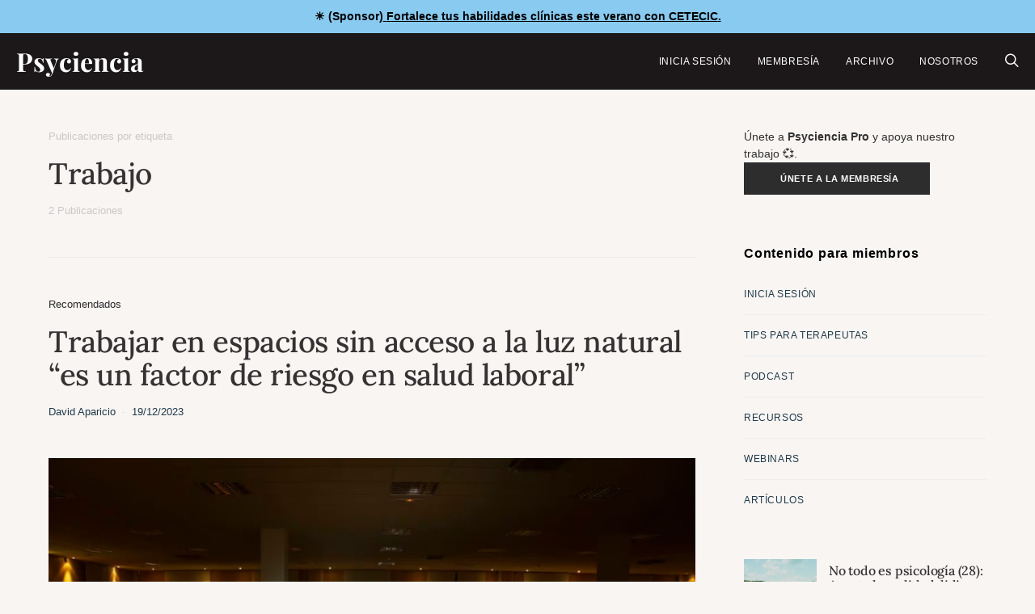

--- FILE ---
content_type: text/html; charset=UTF-8
request_url: https://www.psyciencia.com/tag/trabajo/
body_size: 23260
content:
<!DOCTYPE html>
<html lang="es" >
<head>
	<meta charset="UTF-8">
	<meta name="viewport" content="width=device-width, initial-scale=1">
	<link rel="profile" href="https://gmpg.org/xfn/11">
		<meta name='robots' content='noindex, follow' />
<!-- Jetpack Site Verification Tags -->
<meta name="google-site-verification" content="t1_MVVn1a1Ds3D70RD94o-ZMdCnobgjAsDAgE68Eabk" />
<meta name="facebook-domain-verification" content="2478823242133315" />

	<!-- This site is optimized with the Yoast SEO Premium plugin v26.7 (Yoast SEO v26.8) - https://yoast.com/product/yoast-seo-premium-wordpress/ -->
	<title>Trabajo archivos | Psyciencia</title>
	<meta property="og:locale" content="es_ES" />
	<meta property="og:type" content="article" />
	<meta property="og:title" content="Trabajo archivos" />
	<meta property="og:url" content="https://www.psyciencia.com/tag/trabajo/" />
	<meta property="og:site_name" content="Psyciencia" />
	<meta property="og:image" content="https://pavlov.psyciencia.com/2021/07/116795970-3451932088151013-3784392250953646211-n.png" />
	<meta property="og:image:width" content="851" />
	<meta property="og:image:height" content="315" />
	<meta property="og:image:type" content="image/png" />
	<meta name="twitter:card" content="summary_large_image" />
	<meta name="twitter:site" content="@psyciencia" />
	<script type="application/ld+json" class="yoast-schema-graph">{"@context":"https://schema.org","@graph":[{"@type":"CollectionPage","@id":"https://www.psyciencia.com/tag/trabajo/","url":"https://www.psyciencia.com/tag/trabajo/","name":"Trabajo archivos | Psyciencia","isPartOf":{"@id":"https://www.psyciencia.com/#website"},"primaryImageOfPage":{"@id":"https://www.psyciencia.com/tag/trabajo/#primaryimage"},"image":{"@id":"https://www.psyciencia.com/tag/trabajo/#primaryimage"},"thumbnailUrl":"https://pavlov.psyciencia.com/2023/12/Captura-de-pantalla-2023-12-19-a-la-s-72408-p-m.png","inLanguage":"es"},{"@type":"ImageObject","inLanguage":"es","@id":"https://www.psyciencia.com/tag/trabajo/#primaryimage","url":"https://pavlov.psyciencia.com/2023/12/Captura-de-pantalla-2023-12-19-a-la-s-72408-p-m.png","contentUrl":"https://pavlov.psyciencia.com/2023/12/Captura-de-pantalla-2023-12-19-a-la-s-72408-p-m.png","width":2180,"height":1368},{"@type":"WebSite","@id":"https://www.psyciencia.com/#website","url":"https://www.psyciencia.com/","name":"Psyciencia","description":"Psicologia y neurociencias en español todos los días","publisher":{"@id":"https://www.psyciencia.com/#organization"},"potentialAction":[{"@type":"SearchAction","target":{"@type":"EntryPoint","urlTemplate":"https://www.psyciencia.com/?s={search_term_string}"},"query-input":{"@type":"PropertyValueSpecification","valueRequired":true,"valueName":"search_term_string"}}],"inLanguage":"es"},{"@type":"Organization","@id":"https://www.psyciencia.com/#organization","name":"Psyciencia","url":"https://www.psyciencia.com/","logo":{"@type":"ImageObject","inLanguage":"es","@id":"https://www.psyciencia.com/#/schema/logo/image/","url":"https://pavlov.psyciencia.com/2025/06/Psyciencia-800-x-200-px.png","contentUrl":"https://pavlov.psyciencia.com/2025/06/Psyciencia-800-x-200-px.png","width":800,"height":200,"caption":"Psyciencia"},"image":{"@id":"https://www.psyciencia.com/#/schema/logo/image/"},"sameAs":["https://facebook.com/psyciencia","https://x.com/psyciencia"]}]}</script>
	<!-- / Yoast SEO Premium plugin. -->


<link rel='dns-prefetch' href='//stats.wp.com' />
<link rel='dns-prefetch' href='//www.googletagmanager.com' />
<link rel='dns-prefetch' href='//fonts.googleapis.com' />

<link rel="alternate" type="application/rss+xml" title="Psyciencia &raquo; Feed" href="https://www.psyciencia.com/feed/" />
<!-- www.psyciencia.com is managing ads with Advanced Ads 2.0.16 – https://wpadvancedads.com/ --><script id="advads-ready" type="b1ba0c818bb81e3e356a918d-text/javascript">
			window.advanced_ads_ready=function(e,a){a=a||"complete";var d=function(e){return"interactive"===a?"loading"!==e:"complete"===e};d(document.readyState)?e():document.addEventListener("readystatechange",(function(a){d(a.target.readyState)&&e()}),{once:"interactive"===a})},window.advanced_ads_ready_queue=window.advanced_ads_ready_queue||[];		</script>
		<style id='wp-img-auto-sizes-contain-inline-css'>
img:is([sizes=auto i],[sizes^="auto," i]){contain-intrinsic-size:3000px 1500px}
/*# sourceURL=wp-img-auto-sizes-contain-inline-css */
</style>
<link rel='alternate stylesheet' id='powerkit-icons-css' href='https://www.psyciencia.com/wp-content/plugins/powerkit/assets/fonts/powerkit-icons.woff' as='font' type='font/wof' crossorigin />
<link rel='stylesheet' id='powerkit-css' href='https://www.psyciencia.com/wp-content/plugins/powerkit/assets/css/powerkit.css' media='all' />
<style id='wp-block-library-inline-css'>
:root{--wp-block-synced-color:#7a00df;--wp-block-synced-color--rgb:122,0,223;--wp-bound-block-color:var(--wp-block-synced-color);--wp-editor-canvas-background:#ddd;--wp-admin-theme-color:#007cba;--wp-admin-theme-color--rgb:0,124,186;--wp-admin-theme-color-darker-10:#006ba1;--wp-admin-theme-color-darker-10--rgb:0,107,160.5;--wp-admin-theme-color-darker-20:#005a87;--wp-admin-theme-color-darker-20--rgb:0,90,135;--wp-admin-border-width-focus:2px}@media (min-resolution:192dpi){:root{--wp-admin-border-width-focus:1.5px}}.wp-element-button{cursor:pointer}:root .has-very-light-gray-background-color{background-color:#eee}:root .has-very-dark-gray-background-color{background-color:#313131}:root .has-very-light-gray-color{color:#eee}:root .has-very-dark-gray-color{color:#313131}:root .has-vivid-green-cyan-to-vivid-cyan-blue-gradient-background{background:linear-gradient(135deg,#00d084,#0693e3)}:root .has-purple-crush-gradient-background{background:linear-gradient(135deg,#34e2e4,#4721fb 50%,#ab1dfe)}:root .has-hazy-dawn-gradient-background{background:linear-gradient(135deg,#faaca8,#dad0ec)}:root .has-subdued-olive-gradient-background{background:linear-gradient(135deg,#fafae1,#67a671)}:root .has-atomic-cream-gradient-background{background:linear-gradient(135deg,#fdd79a,#004a59)}:root .has-nightshade-gradient-background{background:linear-gradient(135deg,#330968,#31cdcf)}:root .has-midnight-gradient-background{background:linear-gradient(135deg,#020381,#2874fc)}:root{--wp--preset--font-size--normal:16px;--wp--preset--font-size--huge:42px}.has-regular-font-size{font-size:1em}.has-larger-font-size{font-size:2.625em}.has-normal-font-size{font-size:var(--wp--preset--font-size--normal)}.has-huge-font-size{font-size:var(--wp--preset--font-size--huge)}.has-text-align-center{text-align:center}.has-text-align-left{text-align:left}.has-text-align-right{text-align:right}.has-fit-text{white-space:nowrap!important}#end-resizable-editor-section{display:none}.aligncenter{clear:both}.items-justified-left{justify-content:flex-start}.items-justified-center{justify-content:center}.items-justified-right{justify-content:flex-end}.items-justified-space-between{justify-content:space-between}.screen-reader-text{border:0;clip-path:inset(50%);height:1px;margin:-1px;overflow:hidden;padding:0;position:absolute;width:1px;word-wrap:normal!important}.screen-reader-text:focus{background-color:#ddd;clip-path:none;color:#444;display:block;font-size:1em;height:auto;left:5px;line-height:normal;padding:15px 23px 14px;text-decoration:none;top:5px;width:auto;z-index:100000}html :where(.has-border-color){border-style:solid}html :where([style*=border-top-color]){border-top-style:solid}html :where([style*=border-right-color]){border-right-style:solid}html :where([style*=border-bottom-color]){border-bottom-style:solid}html :where([style*=border-left-color]){border-left-style:solid}html :where([style*=border-width]){border-style:solid}html :where([style*=border-top-width]){border-top-style:solid}html :where([style*=border-right-width]){border-right-style:solid}html :where([style*=border-bottom-width]){border-bottom-style:solid}html :where([style*=border-left-width]){border-left-style:solid}html :where(img[class*=wp-image-]){height:auto;max-width:100%}:where(figure){margin:0 0 1em}html :where(.is-position-sticky){--wp-admin--admin-bar--position-offset:var(--wp-admin--admin-bar--height,0px)}@media screen and (max-width:600px){html :where(.is-position-sticky){--wp-admin--admin-bar--position-offset:0px}}

/*# sourceURL=wp-block-library-inline-css */
</style><style id='wp-block-paragraph-inline-css'>
.is-small-text{font-size:.875em}.is-regular-text{font-size:1em}.is-large-text{font-size:2.25em}.is-larger-text{font-size:3em}.has-drop-cap:not(:focus):first-letter{float:left;font-size:8.4em;font-style:normal;font-weight:100;line-height:.68;margin:.05em .1em 0 0;text-transform:uppercase}body.rtl .has-drop-cap:not(:focus):first-letter{float:none;margin-left:.1em}p.has-drop-cap.has-background{overflow:hidden}:root :where(p.has-background){padding:1.25em 2.375em}:where(p.has-text-color:not(.has-link-color)) a{color:inherit}p.has-text-align-left[style*="writing-mode:vertical-lr"],p.has-text-align-right[style*="writing-mode:vertical-rl"]{rotate:180deg}
/*# sourceURL=https://www.psyciencia.com/wp-includes/blocks/paragraph/style.min.css */
</style>
<style id='global-styles-inline-css'>
:root{--wp--preset--aspect-ratio--square: 1;--wp--preset--aspect-ratio--4-3: 4/3;--wp--preset--aspect-ratio--3-4: 3/4;--wp--preset--aspect-ratio--3-2: 3/2;--wp--preset--aspect-ratio--2-3: 2/3;--wp--preset--aspect-ratio--16-9: 16/9;--wp--preset--aspect-ratio--9-16: 9/16;--wp--preset--color--black: #000000;--wp--preset--color--cyan-bluish-gray: #abb8c3;--wp--preset--color--white: #FFFFFF;--wp--preset--color--pale-pink: #f78da7;--wp--preset--color--vivid-red: #ce2e2e;--wp--preset--color--luminous-vivid-orange: #ff6900;--wp--preset--color--luminous-vivid-amber: #fcb902;--wp--preset--color--light-green-cyan: #7bdcb5;--wp--preset--color--vivid-green-cyan: #01d083;--wp--preset--color--pale-cyan-blue: #8ed1fc;--wp--preset--color--vivid-cyan-blue: #0693e3;--wp--preset--color--vivid-purple: #9b51e0;--wp--preset--color--secondary: #f8f8f8;--wp--preset--gradient--vivid-cyan-blue-to-vivid-purple: linear-gradient(135deg,rgb(6,147,227) 0%,rgb(155,81,224) 100%);--wp--preset--gradient--light-green-cyan-to-vivid-green-cyan: linear-gradient(135deg,rgb(122,220,180) 0%,rgb(0,208,130) 100%);--wp--preset--gradient--luminous-vivid-amber-to-luminous-vivid-orange: linear-gradient(135deg,rgb(252,185,0) 0%,rgb(255,105,0) 100%);--wp--preset--gradient--luminous-vivid-orange-to-vivid-red: linear-gradient(135deg,rgb(255,105,0) 0%,rgb(207,46,46) 100%);--wp--preset--gradient--very-light-gray-to-cyan-bluish-gray: linear-gradient(135deg,rgb(238,238,238) 0%,rgb(169,184,195) 100%);--wp--preset--gradient--cool-to-warm-spectrum: linear-gradient(135deg,rgb(74,234,220) 0%,rgb(151,120,209) 20%,rgb(207,42,186) 40%,rgb(238,44,130) 60%,rgb(251,105,98) 80%,rgb(254,248,76) 100%);--wp--preset--gradient--blush-light-purple: linear-gradient(135deg,rgb(255,206,236) 0%,rgb(152,150,240) 100%);--wp--preset--gradient--blush-bordeaux: linear-gradient(135deg,rgb(254,205,165) 0%,rgb(254,45,45) 50%,rgb(107,0,62) 100%);--wp--preset--gradient--luminous-dusk: linear-gradient(135deg,rgb(255,203,112) 0%,rgb(199,81,192) 50%,rgb(65,88,208) 100%);--wp--preset--gradient--pale-ocean: linear-gradient(135deg,rgb(255,245,203) 0%,rgb(182,227,212) 50%,rgb(51,167,181) 100%);--wp--preset--gradient--electric-grass: linear-gradient(135deg,rgb(202,248,128) 0%,rgb(113,206,126) 100%);--wp--preset--gradient--midnight: linear-gradient(135deg,rgb(2,3,129) 0%,rgb(40,116,252) 100%);--wp--preset--font-size--small: 13px;--wp--preset--font-size--medium: 20px;--wp--preset--font-size--large: 36px;--wp--preset--font-size--x-large: 42px;--wp--preset--spacing--20: 0.44rem;--wp--preset--spacing--30: 0.67rem;--wp--preset--spacing--40: 1rem;--wp--preset--spacing--50: 1.5rem;--wp--preset--spacing--60: 2.25rem;--wp--preset--spacing--70: 3.38rem;--wp--preset--spacing--80: 5.06rem;--wp--preset--shadow--natural: 6px 6px 9px rgba(0, 0, 0, 0.2);--wp--preset--shadow--deep: 12px 12px 50px rgba(0, 0, 0, 0.4);--wp--preset--shadow--sharp: 6px 6px 0px rgba(0, 0, 0, 0.2);--wp--preset--shadow--outlined: 6px 6px 0px -3px rgb(255, 255, 255), 6px 6px rgb(0, 0, 0);--wp--preset--shadow--crisp: 6px 6px 0px rgb(0, 0, 0);}:where(.is-layout-flex){gap: 0.5em;}:where(.is-layout-grid){gap: 0.5em;}body .is-layout-flex{display: flex;}.is-layout-flex{flex-wrap: wrap;align-items: center;}.is-layout-flex > :is(*, div){margin: 0;}body .is-layout-grid{display: grid;}.is-layout-grid > :is(*, div){margin: 0;}:where(.wp-block-columns.is-layout-flex){gap: 2em;}:where(.wp-block-columns.is-layout-grid){gap: 2em;}:where(.wp-block-post-template.is-layout-flex){gap: 1.25em;}:where(.wp-block-post-template.is-layout-grid){gap: 1.25em;}.has-black-color{color: var(--wp--preset--color--black) !important;}.has-cyan-bluish-gray-color{color: var(--wp--preset--color--cyan-bluish-gray) !important;}.has-white-color{color: var(--wp--preset--color--white) !important;}.has-pale-pink-color{color: var(--wp--preset--color--pale-pink) !important;}.has-vivid-red-color{color: var(--wp--preset--color--vivid-red) !important;}.has-luminous-vivid-orange-color{color: var(--wp--preset--color--luminous-vivid-orange) !important;}.has-luminous-vivid-amber-color{color: var(--wp--preset--color--luminous-vivid-amber) !important;}.has-light-green-cyan-color{color: var(--wp--preset--color--light-green-cyan) !important;}.has-vivid-green-cyan-color{color: var(--wp--preset--color--vivid-green-cyan) !important;}.has-pale-cyan-blue-color{color: var(--wp--preset--color--pale-cyan-blue) !important;}.has-vivid-cyan-blue-color{color: var(--wp--preset--color--vivid-cyan-blue) !important;}.has-vivid-purple-color{color: var(--wp--preset--color--vivid-purple) !important;}.has-black-background-color{background-color: var(--wp--preset--color--black) !important;}.has-cyan-bluish-gray-background-color{background-color: var(--wp--preset--color--cyan-bluish-gray) !important;}.has-white-background-color{background-color: var(--wp--preset--color--white) !important;}.has-pale-pink-background-color{background-color: var(--wp--preset--color--pale-pink) !important;}.has-vivid-red-background-color{background-color: var(--wp--preset--color--vivid-red) !important;}.has-luminous-vivid-orange-background-color{background-color: var(--wp--preset--color--luminous-vivid-orange) !important;}.has-luminous-vivid-amber-background-color{background-color: var(--wp--preset--color--luminous-vivid-amber) !important;}.has-light-green-cyan-background-color{background-color: var(--wp--preset--color--light-green-cyan) !important;}.has-vivid-green-cyan-background-color{background-color: var(--wp--preset--color--vivid-green-cyan) !important;}.has-pale-cyan-blue-background-color{background-color: var(--wp--preset--color--pale-cyan-blue) !important;}.has-vivid-cyan-blue-background-color{background-color: var(--wp--preset--color--vivid-cyan-blue) !important;}.has-vivid-purple-background-color{background-color: var(--wp--preset--color--vivid-purple) !important;}.has-black-border-color{border-color: var(--wp--preset--color--black) !important;}.has-cyan-bluish-gray-border-color{border-color: var(--wp--preset--color--cyan-bluish-gray) !important;}.has-white-border-color{border-color: var(--wp--preset--color--white) !important;}.has-pale-pink-border-color{border-color: var(--wp--preset--color--pale-pink) !important;}.has-vivid-red-border-color{border-color: var(--wp--preset--color--vivid-red) !important;}.has-luminous-vivid-orange-border-color{border-color: var(--wp--preset--color--luminous-vivid-orange) !important;}.has-luminous-vivid-amber-border-color{border-color: var(--wp--preset--color--luminous-vivid-amber) !important;}.has-light-green-cyan-border-color{border-color: var(--wp--preset--color--light-green-cyan) !important;}.has-vivid-green-cyan-border-color{border-color: var(--wp--preset--color--vivid-green-cyan) !important;}.has-pale-cyan-blue-border-color{border-color: var(--wp--preset--color--pale-cyan-blue) !important;}.has-vivid-cyan-blue-border-color{border-color: var(--wp--preset--color--vivid-cyan-blue) !important;}.has-vivid-purple-border-color{border-color: var(--wp--preset--color--vivid-purple) !important;}.has-vivid-cyan-blue-to-vivid-purple-gradient-background{background: var(--wp--preset--gradient--vivid-cyan-blue-to-vivid-purple) !important;}.has-light-green-cyan-to-vivid-green-cyan-gradient-background{background: var(--wp--preset--gradient--light-green-cyan-to-vivid-green-cyan) !important;}.has-luminous-vivid-amber-to-luminous-vivid-orange-gradient-background{background: var(--wp--preset--gradient--luminous-vivid-amber-to-luminous-vivid-orange) !important;}.has-luminous-vivid-orange-to-vivid-red-gradient-background{background: var(--wp--preset--gradient--luminous-vivid-orange-to-vivid-red) !important;}.has-very-light-gray-to-cyan-bluish-gray-gradient-background{background: var(--wp--preset--gradient--very-light-gray-to-cyan-bluish-gray) !important;}.has-cool-to-warm-spectrum-gradient-background{background: var(--wp--preset--gradient--cool-to-warm-spectrum) !important;}.has-blush-light-purple-gradient-background{background: var(--wp--preset--gradient--blush-light-purple) !important;}.has-blush-bordeaux-gradient-background{background: var(--wp--preset--gradient--blush-bordeaux) !important;}.has-luminous-dusk-gradient-background{background: var(--wp--preset--gradient--luminous-dusk) !important;}.has-pale-ocean-gradient-background{background: var(--wp--preset--gradient--pale-ocean) !important;}.has-electric-grass-gradient-background{background: var(--wp--preset--gradient--electric-grass) !important;}.has-midnight-gradient-background{background: var(--wp--preset--gradient--midnight) !important;}.has-small-font-size{font-size: var(--wp--preset--font-size--small) !important;}.has-medium-font-size{font-size: var(--wp--preset--font-size--medium) !important;}.has-large-font-size{font-size: var(--wp--preset--font-size--large) !important;}.has-x-large-font-size{font-size: var(--wp--preset--font-size--x-large) !important;}
/*# sourceURL=global-styles-inline-css */
</style>

<style id='classic-theme-styles-inline-css'>
/*! This file is auto-generated */
.wp-block-button__link{color:#fff;background-color:#32373c;border-radius:9999px;box-shadow:none;text-decoration:none;padding:calc(.667em + 2px) calc(1.333em + 2px);font-size:1.125em}.wp-block-file__button{background:#32373c;color:#fff;text-decoration:none}
/*# sourceURL=/wp-includes/css/classic-themes.min.css */
</style>
<link rel='stylesheet' id='csco-block-posts-sidebar-style-css' href='https://www.psyciencia.com/wp-content/themes/authentic/css/blocks/posts-sidebar.css' media='all' />
<link rel='stylesheet' id='csco-block-twitter-slider-style-css' href='https://www.psyciencia.com/wp-content/themes/authentic/css/blocks/twitter-slider.css' media='all' />
<link rel='stylesheet' id='csco-block-tiles-style-css' href='https://www.psyciencia.com/wp-content/themes/authentic/css/blocks/tiles.css' media='all' />
<link rel='stylesheet' id='csco-block-horizontal-tiles-style-css' href='https://www.psyciencia.com/wp-content/themes/authentic/css/blocks/horizontal-tiles.css' media='all' />
<link rel='stylesheet' id='csco-block-full-style-css' href='https://www.psyciencia.com/wp-content/themes/authentic/css/blocks/full.css' media='all' />
<link rel='stylesheet' id='csco-block-slider-style-css' href='https://www.psyciencia.com/wp-content/themes/authentic/css/blocks/slider.css' media='all' />
<link rel='stylesheet' id='csco-block-carousel-style-css' href='https://www.psyciencia.com/wp-content/themes/authentic/css/blocks/carousel.css' media='all' />
<link rel='stylesheet' id='csco-block-wide-style-css' href='https://www.psyciencia.com/wp-content/themes/authentic/css/blocks/wide.css' media='all' />
<link rel='stylesheet' id='csco-block-narrow-style-css' href='https://www.psyciencia.com/wp-content/themes/authentic/css/blocks/narrow.css' media='all' />
<link rel='stylesheet' id='powerkit-basic-elements-css' href='https://www.psyciencia.com/wp-content/plugins/powerkit/modules/basic-elements/public/css/public-powerkit-basic-elements.css' media='screen' />
<link rel='stylesheet' id='powerkit-content-formatting-css' href='https://www.psyciencia.com/wp-content/plugins/powerkit/modules/content-formatting/public/css/public-powerkit-content-formatting.css' media='all' />
<link rel='stylesheet' id='powerkit-featured-categories-css' href='https://www.psyciencia.com/wp-content/plugins/powerkit/modules/featured-categories/public/css/public-powerkit-featured-categories.css' media='all' />
<link rel='stylesheet' id='powerkit-inline-posts-css' href='https://www.psyciencia.com/wp-content/plugins/powerkit/modules/inline-posts/public/css/public-powerkit-inline-posts.css' media='all' />
<link rel='stylesheet' id='powerkit-opt-in-forms-css' href='https://www.psyciencia.com/wp-content/plugins/powerkit/modules/opt-in-forms/public/css/public-powerkit-opt-in-forms.css' media='all' />
<link rel='stylesheet' id='powerkit-social-links-css' href='https://www.psyciencia.com/wp-content/plugins/powerkit/modules/social-links/public/css/public-powerkit-social-links.css' media='all' />
<link rel='stylesheet' id='simple-banner-style-css' href='https://www.psyciencia.com/wp-content/plugins/simple-banner/simple-banner.css' media='all' />
<link rel='stylesheet' id='ppress-frontend-css' href='https://www.psyciencia.com/wp-content/plugins/wp-user-avatar/assets/css/frontend.min.css' media='all' />
<link rel='stylesheet' id='ppress-flatpickr-css' href='https://www.psyciencia.com/wp-content/plugins/wp-user-avatar/assets/flatpickr/flatpickr.min.css' media='all' />
<link rel='stylesheet' id='ppress-select2-css' href='https://www.psyciencia.com/wp-content/plugins/wp-user-avatar/assets/select2/select2.min.css' media='all' />
<link rel='stylesheet' id='jetpack-instant-search-css' href='https://www.psyciencia.com/wp-content/plugins/jetpack/jetpack_vendor/automattic/jetpack-search/build/instant-search/jp-search.chunk-main-payload.css?minify=false&#038;ver=62e24c826fcd11ccbe81' media='all' />
<link rel='stylesheet' id='csco-styles-css' href='https://www.psyciencia.com/wp-content/themes/authentic/style.css' media='all' />
<link rel='stylesheet' id='taxopress-frontend-css-css' href='https://www.psyciencia.com/wp-content/plugins/simple-tags/assets/frontend/css/frontend.css' media='all' />
<style type="text/css">@font-face {font-family:Lora;font-style:normal;font-weight:500;src:url(/cf-fonts/s/lora/5.0.11/vietnamese/500/normal.woff2);unicode-range:U+0102-0103,U+0110-0111,U+0128-0129,U+0168-0169,U+01A0-01A1,U+01AF-01B0,U+0300-0301,U+0303-0304,U+0308-0309,U+0323,U+0329,U+1EA0-1EF9,U+20AB;font-display:swap;}@font-face {font-family:Lora;font-style:normal;font-weight:500;src:url(/cf-fonts/s/lora/5.0.11/cyrillic-ext/500/normal.woff2);unicode-range:U+0460-052F,U+1C80-1C88,U+20B4,U+2DE0-2DFF,U+A640-A69F,U+FE2E-FE2F;font-display:swap;}@font-face {font-family:Lora;font-style:normal;font-weight:500;src:url(/cf-fonts/s/lora/5.0.11/latin/500/normal.woff2);unicode-range:U+0000-00FF,U+0131,U+0152-0153,U+02BB-02BC,U+02C6,U+02DA,U+02DC,U+0304,U+0308,U+0329,U+2000-206F,U+2074,U+20AC,U+2122,U+2191,U+2193,U+2212,U+2215,U+FEFF,U+FFFD;font-display:swap;}@font-face {font-family:Lora;font-style:normal;font-weight:500;src:url(/cf-fonts/s/lora/5.0.11/latin-ext/500/normal.woff2);unicode-range:U+0100-02AF,U+0304,U+0308,U+0329,U+1E00-1E9F,U+1EF2-1EFF,U+2020,U+20A0-20AB,U+20AD-20CF,U+2113,U+2C60-2C7F,U+A720-A7FF;font-display:swap;}@font-face {font-family:Lora;font-style:normal;font-weight:500;src:url(/cf-fonts/s/lora/5.0.11/cyrillic/500/normal.woff2);unicode-range:U+0301,U+0400-045F,U+0490-0491,U+04B0-04B1,U+2116;font-display:swap;}</style>
<style type="text/css">@font-face {font-family:Playfair Display;font-style:normal;font-weight:700;src:url(/cf-fonts/s/playfair-display/5.0.18/cyrillic/700/normal.woff2);unicode-range:U+0301,U+0400-045F,U+0490-0491,U+04B0-04B1,U+2116;font-display:swap;}@font-face {font-family:Playfair Display;font-style:normal;font-weight:700;src:url(/cf-fonts/s/playfair-display/5.0.18/latin-ext/700/normal.woff2);unicode-range:U+0100-02AF,U+0304,U+0308,U+0329,U+1E00-1E9F,U+1EF2-1EFF,U+2020,U+20A0-20AB,U+20AD-20CF,U+2113,U+2C60-2C7F,U+A720-A7FF;font-display:swap;}@font-face {font-family:Playfair Display;font-style:normal;font-weight:700;src:url(/cf-fonts/s/playfair-display/5.0.18/vietnamese/700/normal.woff2);unicode-range:U+0102-0103,U+0110-0111,U+0128-0129,U+0168-0169,U+01A0-01A1,U+01AF-01B0,U+0300-0301,U+0303-0304,U+0308-0309,U+0323,U+0329,U+1EA0-1EF9,U+20AB;font-display:swap;}@font-face {font-family:Playfair Display;font-style:normal;font-weight:700;src:url(/cf-fonts/s/playfair-display/5.0.18/latin/700/normal.woff2);unicode-range:U+0000-00FF,U+0131,U+0152-0153,U+02BB-02BC,U+02C6,U+02DA,U+02DC,U+0304,U+0308,U+0329,U+2000-206F,U+2074,U+20AC,U+2122,U+2191,U+2193,U+2212,U+2215,U+FEFF,U+FFFD;font-display:swap;}@font-face {font-family:Playfair Display;font-style:normal;font-weight:800;src:url(/cf-fonts/s/playfair-display/5.0.18/cyrillic/800/normal.woff2);unicode-range:U+0301,U+0400-045F,U+0490-0491,U+04B0-04B1,U+2116;font-display:swap;}@font-face {font-family:Playfair Display;font-style:normal;font-weight:800;src:url(/cf-fonts/s/playfair-display/5.0.18/latin/800/normal.woff2);unicode-range:U+0000-00FF,U+0131,U+0152-0153,U+02BB-02BC,U+02C6,U+02DA,U+02DC,U+0304,U+0308,U+0329,U+2000-206F,U+2074,U+20AC,U+2122,U+2191,U+2193,U+2212,U+2215,U+FEFF,U+FFFD;font-display:swap;}@font-face {font-family:Playfair Display;font-style:normal;font-weight:800;src:url(/cf-fonts/s/playfair-display/5.0.18/latin-ext/800/normal.woff2);unicode-range:U+0100-02AF,U+0304,U+0308,U+0329,U+1E00-1E9F,U+1EF2-1EFF,U+2020,U+20A0-20AB,U+20AD-20CF,U+2113,U+2C60-2C7F,U+A720-A7FF;font-display:swap;}@font-face {font-family:Playfair Display;font-style:normal;font-weight:800;src:url(/cf-fonts/s/playfair-display/5.0.18/vietnamese/800/normal.woff2);unicode-range:U+0102-0103,U+0110-0111,U+0128-0129,U+0168-0169,U+01A0-01A1,U+01AF-01B0,U+0300-0301,U+0303-0304,U+0308-0309,U+0323,U+0329,U+1EA0-1EF9,U+20AB;font-display:swap;}</style>
<script src="https://www.psyciencia.com/wp-includes/js/jquery/jquery.min.js" id="jquery-core-js" type="b1ba0c818bb81e3e356a918d-text/javascript"></script>
<script src="https://www.psyciencia.com/wp-includes/js/jquery/jquery-migrate.min.js" id="jquery-migrate-js" type="b1ba0c818bb81e3e356a918d-text/javascript"></script>
<script id="simple-banner-script-js-before" type="b1ba0c818bb81e3e356a918d-text/javascript">
const simpleBannerScriptParams = {"pro_version_enabled":"","debug_mode":"","id":94460,"version":"3.2.1","banner_params":[{"hide_simple_banner":"no","simple_banner_prepend_element":"header","simple_banner_position":"static","header_margin":"","header_padding":"","wp_body_open_enabled":"","wp_body_open":true,"simple_banner_z_index":"","simple_banner_text":"\u2600\ufe0f (Sponsor)<u> <a href=\"https:\/\/www.cetecic.org\/inicial_esp\">Fortalece tus habilidades cl\u00ednicas este verano con CETECIC<\/a>.<\/u>","disabled_on_current_page":false,"disabled_pages_array":[],"is_current_page_a_post":true,"disabled_on_posts":"","simple_banner_disabled_page_paths":"","simple_banner_font_size":"14px","simple_banner_color":"#88caf0","simple_banner_text_color":"#000000","simple_banner_link_color":"#000000","simple_banner_close_color":"#000","simple_banner_custom_css":"","simple_banner_scrolling_custom_css":"","simple_banner_text_custom_css":"font-family: sans-serif;\r\nfont-size: 14px;","simple_banner_button_css":"","site_custom_css":"","keep_site_custom_css":"","site_custom_js":"","keep_site_custom_js":"","close_button_enabled":"","close_button_expiration":"","close_button_cookie_set":false,"current_date":{"date":"2026-01-26 18:21:41.178888","timezone_type":3,"timezone":"UTC"},"start_date":{"date":"2026-01-26 18:21:41.178892","timezone_type":3,"timezone":"UTC"},"end_date":{"date":"2026-01-26 18:21:41.178894","timezone_type":3,"timezone":"UTC"},"simple_banner_start_after_date":"","simple_banner_remove_after_date":"","simple_banner_insert_inside_element":""}]}
//# sourceURL=simple-banner-script-js-before
</script>
<script src="https://www.psyciencia.com/wp-content/plugins/simple-banner/simple-banner.js" id="simple-banner-script-js" type="b1ba0c818bb81e3e356a918d-text/javascript"></script>
<script src="https://www.psyciencia.com/wp-content/plugins/wp-user-avatar/assets/flatpickr/flatpickr.min.js" id="ppress-flatpickr-js" type="b1ba0c818bb81e3e356a918d-text/javascript"></script>
<script src="https://www.psyciencia.com/wp-content/plugins/wp-user-avatar/assets/select2/select2.min.js" id="ppress-select2-js" type="b1ba0c818bb81e3e356a918d-text/javascript"></script>
<script src="https://www.psyciencia.com/wp-content/plugins/simple-tags/assets/frontend/js/frontend.js" id="taxopress-frontend-js-js" type="b1ba0c818bb81e3e356a918d-text/javascript"></script>

<!-- Fragmento de código de la etiqueta de Google (gtag.js) añadida por Site Kit -->
<!-- Fragmento de código de Google Analytics añadido por Site Kit -->
<script src="https://www.googletagmanager.com/gtag/js?id=G-GH2NS6KM3N" id="google_gtagjs-js" async type="b1ba0c818bb81e3e356a918d-text/javascript"></script>
<script id="google_gtagjs-js-after" type="b1ba0c818bb81e3e356a918d-text/javascript">
window.dataLayer = window.dataLayer || [];function gtag(){dataLayer.push(arguments);}
gtag("set","linker",{"domains":["www.psyciencia.com"]});
gtag("js", new Date());
gtag("set", "developer_id.dZTNiMT", true);
gtag("config", "G-GH2NS6KM3N");
 window._googlesitekit = window._googlesitekit || {}; window._googlesitekit.throttledEvents = []; window._googlesitekit.gtagEvent = (name, data) => { var key = JSON.stringify( { name, data } ); if ( !! window._googlesitekit.throttledEvents[ key ] ) { return; } window._googlesitekit.throttledEvents[ key ] = true; setTimeout( () => { delete window._googlesitekit.throttledEvents[ key ]; }, 5 ); gtag( "event", name, { ...data, event_source: "site-kit" } ); }; 
//# sourceURL=google_gtagjs-js-after
</script>
<meta name="generator" content="Site Kit by Google 1.170.0" /><script type="b1ba0c818bb81e3e356a918d-text/javascript">
  (function(c) {
    var script = document.createElement("script");
    script.src = "https://js.memberful.com/embed.js";
    script.onload = function() { Memberful.setup(c) };
    document.head.appendChild(script);
  })({
    site: ["https:\/\/psyciencia.memberful.com"]  });
</script>
<script defer data-domain="psyciencia.com" src="https://plausible.io/js/script.js" type="b1ba0c818bb81e3e356a918d-text/javascript"></script>
<!-- Privacy-friendly analytics by Plausible -->
<script async src="https://plausible.io/js/pa-B64LU_7exSTXHCAUd5tpE.js" type="b1ba0c818bb81e3e356a918d-text/javascript"></script>
<script type="b1ba0c818bb81e3e356a918d-text/javascript">
  window.plausible=window.plausible||function(){(plausible.q=plausible.q||[]).push(arguments)},plausible.init=plausible.init||function(i){plausible.o=i||{}};
  plausible.init()
</script>
<!-- MailerLite Universal -->
<script type="b1ba0c818bb81e3e356a918d-text/javascript">
    (function(w,d,e,u,f,l,n){w[f]=w[f]||function(){(w[f].q=w[f].q||[])
    .push(arguments);},l=d.createElement(e),l.async=1,l.src=u,
    n=d.getElementsByTagName(e)[0],n.parentNode.insertBefore(l,n);})
    (window,document,'script','https://assets.mailerlite.com/js/universal.js','ml');
    ml('account', '1989336');
</script>
<!-- End MailerLite Universal -->
    <style type="text/css">
        .recent-posts-by-tag {
            list-style: none;
            padding: 0;
            margin: 0;
        }
        
        .recent-post-item {
            margin-bottom: 15px;
            padding-bottom: 10px;
            border-bottom: 1px solid #eee;
        }
        
        .recent-post-item:last-child {
            border-bottom: none;
        }
        
        .recent-post-item h4 {
            margin: 0 0 5px 0;
            font-size: 14px;
            line-height: 1.4;
        }
        
        .recent-post-item h4 a {
            text-decoration: none;
            color: #333;
        }
        
        .recent-post-item h4 a:hover {
            color: #0073aa;
        }
        
        .post-date {
            display: block;
            font-size: 12px;
            color: #666;
            margin-bottom: 5px;
        }
        
        .post-excerpt {
            font-size: 13px;
            color: #555;
            margin: 5px 0 0 0;
            line-height: 1.4;
        }
        
        .view-all-tag {
            margin-top: 15px;
            padding-top: 10px;
            border-top: 1px solid #eee;
        }
        
        .view-all-tag a {
            font-size: 13px;
            text-decoration: none;
        }
    </style>
    <style id="simple-banner-position" type="text/css">.simple-banner{position:static;}</style><style id="simple-banner-font-size" type="text/css">.simple-banner .simple-banner-text{font-size:14px;}</style><style id="simple-banner-background-color" type="text/css">.simple-banner{background:#88caf0;}</style><style id="simple-banner-text-color" type="text/css">.simple-banner .simple-banner-text{color:#000000;}</style><style id="simple-banner-link-color" type="text/css">.simple-banner .simple-banner-text a{color:#000000;}</style><style id="simple-banner-z-index" type="text/css">.simple-banner{z-index: 99999;}</style><style id="simple-banner-close-color" type="text/css">.simple-banner .simple-banner-button{color:#000;}</style><style id="simple-banner-text-custom-css" type="text/css">.simple-banner .simple-banner-text{font-family: sans-serif;
font-size: 14px;}</style><style id="simple-banner-site-custom-css-dummy" type="text/css"></style><script id="simple-banner-site-custom-js-dummy" type="b1ba0c818bb81e3e356a918d-text/javascript"></script>	<style>img#wpstats{display:none}</style>
		<link rel="icon" href="https://pavlov.psyciencia.com/2015/12/cropped-psycienia-logo-p-32x32.jpg" sizes="32x32" />
<link rel="icon" href="https://pavlov.psyciencia.com/2015/12/cropped-psycienia-logo-p-192x192.jpg" sizes="192x192" />
<link rel="apple-touch-icon" href="https://pavlov.psyciencia.com/2015/12/cropped-psycienia-logo-p-180x180.jpg" />
<meta name="msapplication-TileImage" content="https://pavlov.psyciencia.com/2015/12/cropped-psycienia-logo-p-270x270.jpg" />
		<style id="wp-custom-css">
			.post {
    max-width: 968px;
    width: 100%;
    margin-left: auto;
    margin-right: auto;
}
#box-color-rojo {
background-color: #fae7e8;
border: 3px solid #ea4335;
}
#box-color-verde {
background-color: #e2f0e5;
border: 3px solid #34a853;
}
#box {
-webkit-box-shadow: 0px 0px 19px 0px rgba(0,0,0,0.49);
-moz-box-shadow: 0px 0px 19px 0px rgba(0,0,0,0.49);
box-shadow: 0px 0px pointer-events: none;
cursor: default;19px 0px rgba(0,0,0,0.49);
background-color:#f9f4e4;
padding-top:20px;
padding-left:20px;
padding-right: 20px;
padding-bottom:20px;
}
.post-comments {
display:none;
}	
.entry-content blockquote,
.entry-content .wp-block-quote,
.wp-block-quote {
  border-left: 2px solid #d1d1d6 !important;
  padding: 1rem 1rem 1rem 0.8rem !important; /* Línea más cerca del texto */
  margin: 2rem auto !important;
  background: none !important;
  font-weight: 400 !important;
  line-height: 1.7 !important;
  color: #333 !important;
  max-width: 800px;
  width: 100%;
  box-sizing: border-box;
  display: block;
}

.entry-content blockquote p,
.wp-block-quote p {
  margin: 0 0 1rem 0 !important;
}

.entry-content blockquote p:last-child,
.wp-block-quote p:last-child {
  margin-bottom: 0 !important;
}

.entry-content blockquote::before,
.entry-content blockquote::after,
.wp-block-quote::before,
.wp-block-quote::after {
  content: none !important;
  display: none !important;
}
/* Responsivo en móviles */
@media (max-width: 600px) {
  .entry-content blockquote,
  .entry-content .wp-block-quote,
  .wp-block-quote {
    padding: 0.75rem 0.75rem 0.75rem 0.6rem !important; /* aún más ajustado en móvil */
    font-size: 1.08rem !important;
  }
}

.entry-content {
word-break: break-word
	}
i a, em a {
  color: #000 !important;
}
/* O también */
.post-content a {
  color: #000;
}
.post-content em a {
  color: #000;
}
.post-excerpt {
    font-size: 0.9em;
    color: #555;
    margin: 5px 0 0 0;
    line-height: 1.4;
}
.has-secondary-background-color {
background-color: rgb(218, 232, 228) var(--cs-palette-color-secondary) !important;
}		</style>
						<style id="csco-customizer-output-default-styles-inline-css">
					body, .offcanvas, #search, .searchwp-live-search-results, select, input[type=search], input[type=text], input[type=number], input[type=email], input[type=tel], input[type=password], textarea, .form-control, .pk-card, .pagination-content, .adp-popup-type-content .adp-popup-container{background-color:#f8f5f3;}.entry-content .pk-block-bg-inverse, .pk-dropcap-bg-inverse:first-letter, .entry-content .has-drop-cap.is-cnvs-dropcap-bg-dark:first-letter{color:#f8f5f3!important;}.adp-popup .adp-popup-container{--adp-popup-container-background:#f8f5f3;--adp-popup-type-notification-text-color:#333333;--adp-popup-type-notification-text-link-color:#213a49;--adp-popup-close-color:#213a49;--adp-popup-close-hover-color:#213a49;}.mfp-bg, .mfp-wrap{--mfp-overlay-color:#f8f5f3;--mfp-controls-border-color:#f8f5f3;--mfp-inner-close-icon-color:#f8f5f3;--mfp-iframe-background:#f8f5f3;--mfp-image-background:#f8f5f3;--mfp-controls-color:#333333;--mfp-controls-text-color-hover:#333333;--mfp-caption-title-color:#333333;--mfp-controls-text-color:#c9c9c9;--mfp-caption-subtitle-color:#c9c9c9;}body, select, input[type=search], input[type=text], input[type=number], input[type=email], input[type=tel], input[type=password], textarea, .abr-reviews-posts .abr-review-meta{color:#333333;}blockquote cite, figcaption, .wp-caption-text, .wp-block-gallery .blocks-gallery-item figcaption, .wp-block-image figcaption, .wp-block-audio figcaption, .wp-block-embed figcaption, .wp-block-pullquote cite, .wp-block-pullquote footer, .wp-block-pullquote .wp-block-pullquote__citation, .wp-block-quote cite, label, .text-small, .comment-metadata, .logged-in-as, .post-categories, .post-count, .product-count, .post-meta, .entry-content figcaption, .post-media figcaption, .post-tags, .sub-title, .tagcloud, .timestamp, #wp-calendar caption, .comment-metadata a, .comment-metadata, .widget_rss ul li cite, .widget_rss ul li .rss-date, .pk-widget-about .pk-about-small, .pk-share-buttons-total .pk-share-buttons-count, .pk-share-buttons-post-loop .pk-share-buttons-count, .pk-share-buttons-block-posts .pk-share-buttons-count, .pk-share-buttons-post-sidebar .pk-share-buttons-count, .pk-share-buttons-post-loop .pk-share-buttons-link:hover .pk-share-buttons-count, .pk-share-buttons-block-posts .pk-share-buttons-link:hover .pk-share-buttons-count, .pk-share-buttons-post-sidebar .pk-share-buttons-link:hover .pk-share-buttons-count, .title-share, .pk-social-links-template-default .pk-social-links-label, .pk-social-links-wrap .pk-social-links-label, .pk-color-secondary, .pk-twitter-default .pk-twitter-tweet:before, .cs-meet-team .pk-social-links-link, .abr-post-review .abr-review-score .abr-review-subtext .abr-data-label, .sight-portfolio-area-filter__list-item a{color:#c9c9c9;}.owl-dot span, .abr-post-review .abr-review-score .abr-review-subtext .abr-data-info{background-color:#c9c9c9;}.entry-content p > code, a, #search .close, .button-link, .pk-share-buttons-total .pk-share-buttons-label, .pk-share-buttons-total .pk-share-buttons-title, .pk-social-links-wrap .pk-social-links-count, .pk-nav-tabs .pk-nav-link, .pk-nav-tabs .pk-nav-link.pk-active, .pk-tabs .pk-nav-pills .pk-nav-link, .pk-block-social-links .pk-social-links-link, .pk-block-social-links .pk-social-links-title, .pk-social-links-scheme-light .pk-social-links-link, .pk-social-links-scheme-light .pk-social-links-title, .pk-social-links-scheme-bold .pk-social-links-title, .pk-social-links-scheme-bold-rounded .pk-social-links-title, .pk-share-buttons-scheme-default .pk-share-buttons-link, .pk-share-buttons-after-post.pk-share-buttons-scheme-default .pk-share-buttons-link:not(:hover), .pk-share-buttons-before-post.pk-share-buttons-scheme-default .pk-share-buttons-link:not(:hover), .pk-toc ol > li:before, ol.pk-list-styled > li:before, h2.pk-heading-numbered:before, .pk-card-header a, .pk-twitter-info a, .pk-instagram-username a, .pk-social-links-template-default .pk-social-links-link, .pk-widget-contributors .pk-social-links-link, .cs-list-articles > li > a, .pk-block-contributors .author-name a, .editor-styles-wrapper.cs-editor-styles-wrapper .pk-author-posts-single a, .pk-twitter-content a, .pk-block-author .pk-widget-author-container:not(.pk-bg-overlay) .pk-author-title a, .pk-share-buttons-scheme-simple-light .pk-share-buttons-link, .pk-share-buttons-scheme-simple-light .pk-share-buttons-count, .is-style-pk-share-buttons-simple-light .pk-share-buttons-link, .is-style-pk-share-buttons-simple-light .pk-share-buttons-link .pk-share-buttons-count, .is-style-pk-share-buttons-default .pk-share-buttons-link:not(hover), ol.is-style-cnvs-list-styled > li:before, h2.is-style-cnvs-heading-numbered:before, .cnvs-block-collapsible .cnvs-block-collapsible-title h6 a, header .offcanvas-toggle, .navbar-scheme-toggle{color:#213a49;}.owl-dot.active span{background-color:#213a49;}.cnvs-block-tabs{--cnvs-tabs-button-color:#213a49;--cnvs-tabs-button-hover-color:#213a49;}a:hover, .button-link:hover, #search .close:hover, .pk-social-links-scheme-light:not(.pk-social-links-scheme-light-bg) .pk-social-links-link:hover .pk-social-links-title, .is-style-pk-social-links-bold .pk-social-links-link:hover .pk-social-links-title, .pk-social-links-scheme-bold .pk-social-links-link:hover .pk-social-links-title, .is-style-pk-social-links-bold-rounded .pk-social-links-link:hover .pk-social-links-title, .pk-social-links-scheme-bold-rounded .pk-social-links-link:hover .pk-social-links-title, .pk-nav-tabs .pk-nav-link:not(.pk-active):focus, .pk-nav-tabs .pk-nav-link:not(.pk-active):hover, .pk-card-header a:hover, .pk-twitter-info a:hover, .pk-instagram-username a:hover, .pk-widget-contributors .pk-social-links-link:hover, .cs-list-articles > li > a:hover, .pk-block-contributors .author-name a:hover, .editor-styles-wrapper.cs-editor-styles-wrapper .pk-author-posts-single a:hover, .pk-twitter-content a:hover, .pk-block-author .pk-widget-author-container:not(.pk-bg-overlay) .pk-author-title a:hover, .cnvs-block-collapsible .cnvs-block-collapsible-title h6 a:hover, .navbar-scheme-toggle:hover{color:#213a49;}.wp-block-separator{color:#EEEEEE;}hr, .wp-block-separator:not(.is-style-dots), .wp-block-pullquote:not([style*="border-color"]), .entry-content .table-bordered th, .entry-content .table-bordered td, section.widget .widget-wrap, .form-control, input[type=search], input[type=text], input[type=number], input[type=email], input[type=tel], input[type=password], textarea, select, .pk-collapsibles .pk-card, .post-archive .archive-compact .post-masonry, .post-archive .archive-compact .post-grid, .post-archive .archive-compact.archive-masonry section.widget, .post-archive .archive-compact.archive-grid section.widget, .archive-list section.widget .widget-wrap, .archive-standard section.widget .widget-wrap, .sidebar-offcanvas .widget, .pk-nav-tabs .pk-nav-link, .pk-collapsibles .pk-card + .pk-card, .cnvs-block-tabs .cnvs-block-tabs-buttons .cnvs-block-tabs-button a, .cnvs-block-collapsibles .cnvs-block-collapsible, .abr-reviews-posts .abr-post-item{border-color:#EEEEEE;}hr, .entry-content table th, .entry-content table td, .entry-content table tbody + tbody, .header-enabled .navbar-primary:not(.sticky-nav-slide) .navbar, .navigation.comment-navigation, .site-main > article > .post-author, .post-main .post-author, .comment-body + .comment-respond, .comment-list + .comment-respond, .comment-list article, .comment-list .pingback, .comment-list .trackback, .post-standard:not(.post-featured) + .post-standard:not(.post-featured), .archive-first + .archive-list, .single .section-carousel, .widget_nav_menu .menu > .menu-item:not(:first-child), .widget_pages li:not(:first-child) a, .widget_meta li:not(:first-child) a, .widget_categories > ul > li:not(:first-child), .widget_archive > ul > li:not(:first-child), .widget_categories .widget-wrap > ul > li:not(:first-child), .widget_archive .widget-wrap > ul > li:not(:first-child), .widget_recent_comments li:not(:first-child), .widget_recent_entries li:not(:first-child), #wp-calendar tbody td, .navigation.pagination, .navigation.pagination + .post-tags, .fb-comments, .post-tags, .page-header-simple .page-header + .post-archive, .section-grid + .site-content > .cs-container:before, .archive-pagination:not(:empty), .post-list:not(.post-featured) + .post-list:not(.post-featured), .post-list + .post, .post + .post-list, .cs-meet-team .cs-author .cs-author-posts, .pk-widget-contributors .pk-author-item, .pk-toc:not(:first-child), .pk-inline-posts:not(:first-child), .cnvs-block-toc:not(:first-child){border-top-color:#EEEEEE;}.entry-content thead th, .navbar-primary:not(.sticky-nav-slide) .navbar, .sticky-nav-slide, .topbar, .navbar-offcanvas, .navigation.comment-navigation, .widget_rss ul li, .searchwp-live-search-results.searchwp-live-search-results-showing .searchwp-live-search-result:not(:last-child) a, .pk-separator, .pk-toc:not(:last-child), .pk-inline-posts:not(:last-child), .cnvs-block-tabs.cnvs-block-tabs-vertical .cnvs-block-tabs-buttons .cnvs-block-tabs-button-active a, .cnvs-block-toc:not(:last-child){border-bottom-color:#EEEEEE;}.pk-nav-tabs .pk-nav-link:not(.pk-active):focus, .pk-nav-tabs .pk-nav-link:not(.pk-active):hover{background-color:#EEEEEE;}.wp-block-separator.is-style-dots:before{color:#EEEEEE;}.entry-content p > code, .table-striped tbody tr:nth-of-type(odd), .wp-block-table.is-style-stripes tbody tr:nth-child(odd), .site-main .pk-subscribe-form-wrap, .post-comments, .archive-list .pk-subscribe-form-wrap, .archive-full .pk-subscribe-form-wrap, .entry-content .pk-dropcap-bg-inverse:first-letter, .entry-content .pk-dropcap-bg-light:first-letter, .entry-content .pk-block-bg-inverse, .entry-content .pk-block-bg-light, .basic_mailchimp_widget, .pk-twitter-slider, .pk-card-header, .pk-share-buttons-after-post.pk-share-buttons-scheme-default .pk-share-buttons-link, .pk-share-buttons-before-post.pk-share-buttons-scheme-default .pk-share-buttons-link, .pk-toc ol > li:before, ol.pk-list-styled > li:before, .pk-social-links-scheme-light-bg .pk-social-links-link, .is-style-pk-social-links-light-bg .pk-social-links-link, h2.pk-heading-numbered:before, .entry-content .table-bordered th, .entry-content .table-striped tbody tr:nth-of-type(odd), .wp-block-code, .wp-block-verse, .wp-block-preformatted, .is-style-pk-share-buttons-default .pk-share-buttons-link:not(hover), .is-style-pk-share-buttons-bold .pk-share-buttons-link, .cnvs-block-twitter-layout-slider, .entry-content .has-drop-cap.is-cnvs-dropcap-bg-light:first-letter, ol.is-style-cnvs-list-styled > li:before, h2.is-style-cnvs-heading-numbered:before, .wp-block-group.is-style-cnvs-block-bg-light{background-color:#ece9e3;}.pk-share-buttons-wrap{--pk-share-link-background:#ece9e3;--pk-mobile-share-horizontal-background:#ece9e3;}.cnvs-block-collapsible-title{background-color:#ece9e3;}.cnvs-block-alert{--cnvs-alert-background:#ece9e3;}.cnvs-badge{--cnvs-badge-background:#ece9e3;}h1, h2, h3, h4, h5, h6, .comment .fn, #search input[type="search"], .entry-content .table-bordered th, .wp-block-table td strong, .abr-post-review .abr-review-name, .abr-post-review .abr-review-text, .abr-reviews-posts .abr-review-number, .sight-portfolio-area-filter__title, .sight-portfolio-area-filter__list-item.sight-filter-active a{color:#363132;}.cnvs-block-alert, .cnvs-block-alert h1, .cnvs-block-alert h2, .cnvs-block-alert h3, .cnvs-block-alert h4, .cnvs-block-alert h5, .cnvs-block-alert h6, .cnvs-block-alert .cnvs-title, .cnvs-block-alert a, .entry-content .cnvs-block-alert p{color:#363132;}#search input[type="search"]:-ms-input-placeholder{color:#363132;}#search input[type="search"]:-moz-placeholder{color:#363132;}#search input[type="search"]::-webkit-input-placeholder{color:#363132;}.pk-social-links-wrap{--pk-social-link-color:#363132;--pk-social-light-bg-title-color:#363132;--pk-social-light-rounded-title-color:#363132;--pk-social-light-bg-color:#363132;}.pk-social-links-wrap .pk-font-heading{--pk-heading-font-color:#363132;}h1 a, h2 a, h3 a, h4 a, h5 a, h6 a, .comment .fn a, .cnvs-block-posts-sidebar:not(.cnvs-block-posts-sidebar-slider) .entry-title a, .pk-widget-posts:not(.pk-widget-posts-template-slider) .entry-title a{color:#363132;}.abr-posts-template-reviews-1 .entry-title a, .abr-posts-template-reviews-2 .entry-title a, .abr-posts-template-reviews-3 .entry-title a, .abr-posts-template-reviews-4 .entry-title a, .abr-posts-template-reviews-5 .entry-title a{color:#363132;}h1 a:hover, h2 a:hover, h3 a:hover, h4 a:hover, h5 a:hover, h6 a:hover, .comment .fn a:hover, .cnvs-block-posts-sidebar:not(.cnvs-block-posts-sidebar-slider) .entry-title a:hover, .pk-widget-posts:not(.pk-widget-posts-template-slider) .entry-title a:hover{color:#333333;}.abr-posts-template-reviews-1 .entry-title a:hover, .abr-posts-template-reviews-2 .entry-title a:hover, .abr-posts-template-reviews-3 .entry-title a:hover, .abr-posts-template-reviews-4 .entry-title a:hover, .abr-posts-template-reviews-5 .entry-title a:hover{color:#333333;}.wp-block-button .wp-block-button__link:not(.has-background), .button-primary, .overlay-inner a.button-primary, .header-light .button-primary, .wp-block-search .wp-block-search__button, .post-number, .post-pagination .post-more .button, .pk-button-primary, .pk-author-button, .pk-about-button, .pk-instagram-follow, .pk-twitter-follow, .pk-subscribe-submit, .pk-badge-primary, .pk-featured-categories-vertical-list .pk-featured-count, .adp-button-primary, .sight-portfolio-area__pagination .sight-portfolio-load-more{color:#ffffff;}.pk-pin-it{color:#ffffff!important;}.wp-block-button .wp-block-button__link:not(.has-background):hover, .button-primary:hover, .button-primary:active, .button-primary:focus, .button-primary:not([disabled]):not(.disabled).active, .button-primary:not([disabled]):not(.disabled):active, .overlay-inner a.button-primary:hover, .overlay-inner a.button-primary:active, .overlay-inner a.button-primary:focus, .overlay-inner a.button-primary:not([disabled]):not(.disabled).active, .overlay-inner a.button-primary:not([disabled]):not(.disabled):active, .header-light .button-primary:hover, .header-light .button-primary:active, .header-light .button-primary:focus, .header-light .button-primary:not([disabled]):not(.disabled).active, .header-light .button-primary:not([disabled]):not(.disabled):active, .wp-block-search .wp-block-search__button:hover, .post-pagination .post-more .button:hover, .pk-button-primary:not(:disabled):not(.disabled):active, .pk-button-primary:focus, .pk-button-primary:hover, .pk-button-primary:focus, .pk-button-primary:active, .pk-author-button:hover, .pk-about-button:hover, .pk-instagram-follow:hover, .pk-twitter-follow:hover, .pk-subscribe-submit:hover, .adp-button-primary:hover, .adp-button-primary:focus, .sight-portfolio-area__pagination .sight-portfolio-load-more:hover, .sight-portfolio-area__pagination .sight-portfolio-load-more:focus{color:#FFFFFF;}.pk-pin-it:hover{color:#FFFFFF!important;background-color:#363132!important;}.wp-block-button .wp-block-button__link:not(.has-background), .button-primary, .overlay-inner a.button-primary, .header-light .button-primary, .wp-block-search .wp-block-search__button, .post-number, .pk-tabs .pk-nav-pills .pk-nav-link.pk-active, .pk-tabs .pk-nav-pills .pk-nav-link.pk-active:focus, .pk-tabs  .pk-nav-pills .pk-tabs .pk-nav-pills .pk-nav-link.pk-active:hover, .pk-button-primary, .pk-author-button, .pk-about-button, .pk-instagram-follow, .pk-twitter-follow, .pk-subscribe-submit, .pk-badge-primary, .pk-featured-categories-vertical-list .pk-featured-count, .cnvs-block-tabs.is-style-cnvs-block-tabs-pills .cnvs-block-tabs-buttons .cnvs-block-tabs-button.cnvs-block-tabs-button-active a, .cnvs-block-tabs.is-style-cnvs-block-tabs-pills .cnvs-block-tabs-buttons .cnvs-block-tabs-button.cnvs-block-tabs-button-active a:focus, .cnvs-block-tabs.is-style-cnvs-block-tabs-pills .cnvs-block-tabs-buttons .cnvs-block-tabs-button.cnvs-block-tabs-button-active a:hover, .adp-button-primary, .sight-portfolio-area__pagination .sight-portfolio-load-more{background-color:#363132;}.pk-bg-primary, .pk-pin-it{background-color:#363132!important;}.post-tags a:focus, .post-tags a:hover, .tagcloud a:focus, .tagcloud a:hover, .wp-block-button .wp-block-button__link:not(.has-background):hover, .button-primary:hover, .button-primary:active, .button-primary:focus, .button-primary:not([disabled]):not(.disabled).active, .button-primary:not([disabled]):not(.disabled):active, .overlay-inner a.button-primary:hover, .overlay-inner a.button-primary:active, .overlay-inner a.button-primary:focus, .overlay-inner a.button-primary:not([disabled]):not(.disabled).active, .overlay-inner a.button-primary:not([disabled]):not(.disabled):active, .header-light .button-primary:hover, .header-light .button-primary:active, .header-light .button-primary:focus, .header-light .button-primary:not([disabled]):not(.disabled).active, .header-light .button-primary:not([disabled]):not(.disabled):active, .wp-block-search .wp-block-search__button:hover, .pk-button-primary:not(:disabled):not(.disabled):active, .pk-button-primary:hover, .pk-button-primary:active, .pk-button-primary:focus, .pk-author-button:hover, .pk-about-button:hover, .pk-instagram-follow:hover, .pk-twitter-follow:hover, .pk-subscribe-submit:hover, .adp-button-primary:hover, .adp-button-primary:focus, .sight-portfolio-area__pagination .sight-portfolio-load-more:hover, .sight-portfolio-area__pagination .sight-portfolio-load-more:focus{background-color:#363132;}.button-secondary, .pk-button-secondary{color:#A0A0A0!important;background-color:#EEEEEE;}.button-secondary:hover, .button-secondary:active, .button-secondary:focus, .pk-button-secondary:hover, .pk-button-secondary:active, .pk-button-secondary:focus{color:#000000!important;background-color:#F8F8F8;}.site-title{color:#000000;}.site-title:hover{color:#A0A0A0;}.site-description{color:#A0A0A0;}.navbar-primary{background-color:#1c1819;}.navbar-primary a, .navbar-primary button, .navbar-primary .navbar-nav > li > a, .navbar-primary .navbar-scheme-toggle{color:#ffffff;}.navbar-primary a:hover, .navbar-primary button:hover, .navbar-primary .navbar-nav > li > a:focus, .navbar-primary .navbar-nav > li > a:hover, .navbar-primary .navbar-nav > li.current-menu-parent > a, .navbar-primary .navbar-nav > li.current-nav-item > a, .site-submenu:hover .navbar-widgets-btn{color:#ffffff;}.navbar-nav .sub-menu{background-color:#f8f5f3;border:1px #EEEEEE solid;}.navbar-nav .sub-menu .sub-menu{margin-top:-1px;}.navbar-nav .sub-menu > li > a, .navbar-nav .cs-mm-categories > li > a, .navbar-nav .menu-columns > .sub-menu > li > a:hover, .mega-menu-item .entry-title a{color:#000000;}.navbar-nav .sub-menu > li > a:hover, .navbar-nav .sub-menu > li > a:focus, .navbar-nav .sub-menu > li > a:active, .navbar-nav .cs-mm-categories > li > a:hover, .navbar-nav .cs-mm-categories > li > a:focus, .navbar-nav .cs-mm-categories > li > a:active, .mega-menu-item .entry-title a:hover{color:#213a49;}.navbar-nav .sub-menu .current-menu-item > a, .navbar-nav .sub-menu .current-menu-ancestor > a, .navbar-nav .sub-menu .current-menu-parent > a{color:#A0A0A0;}.navbar-nav .sub-menu > li + li > a, .navbar-nav .cs-mm-categories > li + li > a{border-top:1px #EEEEEE solid;}.navbar-primary .pk-social-links-template-nav .pk-social-links-icon{color:#213a49;}.navbar-primary .pk-social-links-template-nav .pk-social-links-item .pk-social-links-link:hover .pk-social-links-icon{color:#213a49;}.navbar-primary .pk-social-links-template-nav .pk-social-links-title, .navbar-primary .pk-social-links-template-nav .pk-social-links-count, .navbar-primary .pk-social-links-template-nav .pk-social-links-label{color:#A0A0A0;}.navbar-primary .pk-social-links-template-nav .pk-social-links-item .pk-social-links-link:hover .pk-social-links-title, .navbar-primary .pk-social-links-template-nav .pk-social-links-item .pk-social-links-link:hover .pk-social-links-count, .navbar-primary .pk-social-links-template-nav .pk-social-links-item .pk-social-links-link:hover .pk-social-links-label{color:#000000;}.navbar-primary .navbar-multi-column-widgets .navbar-widgets-container, .navbar-primary .navbar-single-column-widgets .widget-area{border:1px #EEEEEE solid;}.navbar-primary .navbar-multi-column-widgets .navbar-widgets-container, .navbar-primary .navbar-single-column-widgets .navbar-widgets-container{margin-top:0px;}.site-submenu .navbar-widgets-container, .site-submenu .pk-social-links-scheme-light-bg .pk-social-links-link{background-color:#FFFFFF;}.site-submenu{color:#777777;}.site-submenu label, .site-submenu figcaption, .site-submenu blockquote cite, .site-submenu .wp-caption-text, .site-submenu .wp-block-gallery .blocks-gallery-item figcaption, .site-submenu .wp-block-image figcaption, .site-submenu .wp-block-audio figcaption, .site-submenu .wp-block-embed figcaption, .site-submenu .wp-block-pullquote cite, .site-submenu .wp-block-pullquote footer, .site-submenu .wp-block-pullquote .wp-block-pullquote__citation, .site-submenu .wp-block-quote cite, .site-submenu .text-small, .site-submenu .comment-metadata, .site-submenu .logged-in-as, .site-submenu .post-categories, .site-submenu .post-count, .site-submenu .product-count, .site-submenu .post-meta, .site-submenu .entry-content figcaption, .site-submenu .post-media figcaption, .site-submenu .post-tags, .site-submenu .sub-title, .site-submenu .tagcloud, .site-submenu .timestamp, .site-submenu #wp-calendar caption, .site-submenu .comment-metadata a, .site-submenu .comment-metadata, .site-submenu .widget_rss ul li cite, .site-submenu .widget_rss ul li .rss-date, .site-submenu .title-share, .site-submenu .pk-widget-about .pk-about-small, .site-submenu .pk-share-buttons-total .pk-share-buttons-count, .site-submenu .pk-share-buttons-post-loop .pk-share-buttons-count, .site-submenu .pk-share-buttons-block-posts .pk-share-buttons-count, .site-submenu .pk-share-buttons-post-sidebar .pk-share-buttons-count, .site-submenu .pk-share-buttons-post-loop .pk-share-buttons-link:hover .pk-share-buttons-count, .site-submenu .pk-share-buttons-block-posts .pk-share-buttons-link:hover .pk-share-buttons-count, .site-submenu .pk-share-buttons-post-sidebar .pk-share-buttons-link:hover .pk-share-buttons-count, .site-submenu .pk-social-links-template-default .pk-social-links-label, .site-submenu .pk-social-links-wrap .pk-social-links-label, .site-submenu .pk-color-secondary, .site-submenu .pk-twitter-default .pk-twitter-tweet:before{color:#c9c9c9;}.site-submenu .owl-dot span{background-color:#c9c9c9;}.site-submenu .title-widget{color:#000000;}.site-submenu a, .site-submenu .post-meta, .site-submenu #wp-calendar thead th, .site-submenu h2, .site-submenu .pk-social-links-wrap .pk-social-links-count, .site-submenu .pk-social-links-scheme-light .pk-social-links-icon, .site-submenu .pk-social-links-wrap .pk-social-links-title, .site-submenu .pk-subscribe-form-wrap .pk-title, .site-submenu .pk-social-links-template-default .pk-social-links-link, .site-submenu .pk-widget-contributors .pk-social-links-link, .site-submenu .cnvs-block-posts-sidebar:not(.cnvs-block-posts-sidebar-slider) .entry-title a, .site-submenu .pk-widget-posts:not(.pk-widget-posts-template-slider) .entry-title a{color:#000000;}.site-submenu .owl-dot.active span{background-color:#000000;}.site-submenu a:hover,.site-submenu a:hover:active, .site-submenu a:focus:active, .site-submenu .pk-social-links-template-default .pk-social-links-link:hover, .site-submenu .pk-widget-contributors .pk-social-links-link:hover, .site-submenu .cnvs-block-posts-sidebar:not(.cnvs-block-posts-sidebar-slider) .entry-title a:hover, .site-submenu .cnvs-block-posts-sidebar:not(.cnvs-block-posts-sidebar-slider) .entry-title a:focus, .site-submenu .pk-widget-posts:not(.pk-widget-posts-template-slider) .entry-title a:hover, .site-submenu .pk-widget-posts:not(.pk-widget-posts-template-slider) .entry-title a:focus{color:#A0A0A0;}.site-submenu #wp-calendar tfoot tr #prev + .pad:after, .site-submenu #wp-calendar tbody td a, .sidebar-footer .basic_mailchimp_widget, .sidebar-footer .pk-social-links-template-vertical .pk-social-links-link{background-color:#EEEEEE;}.site-submenu .navbar-widgets-container .widget-col{border-color:#EEEEEE;}.site-submenu .widget, .site-submenu .widget_nav_menu .menu > .menu-item:not(:first-child), .site-submenu .widget_categories > ul > li:not(:first-child), .site-submenu .widget_archive > ul > li:not(:first-child), .site-submenu .widget_categories .widget-wrap > ul > li:not(:first-child), .widget_archive .site-submenu .widget-wrap > ul > li:not(:first-child), .site-submenu #wp-calendar tbody td, .site-submenu .widget_pages li:not(:first-child) a, .site-submenu .widget_meta li:not(:first-child) a, .site-submenu .widget_recent_comments li:not(:first-child), .site-submenu .widget_recent_entries li:not(:first-child), .site-submenu #wp-calendar tbody td#today:after, .footer-section + .footer-section > .cs-container > *, .sidebar-footer .widget + .widget, .site-submenu .pk-widget-contributors .pk-author-item{border-top-color:#EEEEEE;}.site-submenu .button, .site-submenu .post-number, .site-submenu .pk-author-button, .site-submenu .pk-about-button, .site-submenu .pk-instagram-follow, .site-submenu .pk-twitter-follow, .site-submenu .pk-subscribe-submit, .site-submenu .pk-badge-primary{color:#EEEEEE;}.site-submenu .button:hover, .site-submenu .button:active, .site-submenu .pk-author-button:hover, .site-submenu .pk-about-button:hover, .site-submenu .pk-instagram-follow:hover, .site-submenu .pk-twitter-follow:hover, .site-submenu .pk-subscribe-submit:hover, .site-submenu .pk-badge-primary:hover{color:#FFFFFF;}.site-submenu .button, .site-submenu select, .site-submenu .post-number, .site-submenu .pk-author-button, .site-submenu .pk-about-button, .site-submenu .pk-instagram-follow, .site-submenu .pk-twitter-follow, .site-submenu .pk-subscribe-submit, .site-submenu .pk-badge-primary{background-color:#282828;}.site-submenu .button:hover, .site-submenu .button:active, .site-submenu .button:focus, .site-submenu .button:active, .site-submenu .pk-author-button:hover, .site-submenu .pk-about-button:hover, .site-submenu .pk-instagram-follow:hover, .site-submenu .pk-twitter-follow:hover, .site-submenu .pk-subscribe-submit:hover, .site-submenu .pk-badge-primary:hover{background-color:#000000;}.topbar{background-color:#ffffff;}.topbar a, .topbar .navbar-nav > li > a, .topbar .pk-social-links-template-nav .pk-social-links-icon, .topbar .pk-social-links-template-nav .pk-social-links-label, .topbar .pk-social-links-template-nav .pk-social-links-title{color:#A0A0A0;}.topbar a:hover, .topbar .navbar-nav > li > a:focus, .topbar .navbar-nav > li > a:hover, .topbar .navbar-nav > li.current-menu-item > a, .topbar .pk-social-links-template-nav .pk-social-links-item .pk-social-links-link:hover .pk-social-links-icon, .topbar .pk-social-links-template-nav .pk-social-links-item .pk-social-links-link:hover pk-social-links-title, .topbar .pk-social-links-template-nav .pk-social-links-count{color:#000000;}.topbar .pk-social-links-template-nav .pk-social-links-icon{color:#000000;}.topbar .pk-social-links-template-nav .pk-social-links-item .pk-social-links-link:hover .pk-social-links-icon{color:#000000;}.topbar .pk-social-links-template-nav .pk-social-links-title, .topbar .pk-social-links-template-nav .pk-social-links-count, .topbar .pk-social-links-template-nav .pk-social-links-label{color:#A0A0A0;}.topbar .pk-social-links-template-nav .pk-social-links-item .pk-social-links-link:hover .pk-social-links-title, .topbar .pk-social-links-template-nav .pk-social-links-item .pk-social-links-link:hover .pk-social-links-count, .topbar .pk-social-links-template-nav .pk-social-links-item .pk-social-links-link:hover .pk-social-links-label{color:#000000;}.offcanvas-header .navbar-brand, .offcanvas-header .navbar-toggle{color:#ffffff;}.offcanvas-header .navbar-brand:hover, .offcanvas-header .navbar-brand:focus, .offcanvas-header .navbar-toggle:hover, .offcanvas-header .navbar-toggle:focus{color:#A0A0A0;}.offcanvas-header .navbar{background-color:#213a49;}.navbar-offcanvas{border-bottom-width:1px;border-bottom-style:solid;}.entry-content p{color:#333333;}.entry-content p > a:not(.button):not(.pk-button), .entry-content > ul a, .entry-content ol a, .entry-content .wp-block-column ol a, .entry-content .wp-block-column a, .entry-content table ol a, .entry-content table ul a, .taxonomy-description a, .entry-content .cnvs-block-section-content-inner > ol a, .entry-content .cnvs-block-section-content-inner > ul a{color:#213a49;}.entry-content p > a:not(.button):not(.pk-button):hover, .entry-content ul a:hover, .entry-content ol a:hover, .taxonomy-description a:hover{color:#213a49;}.post-categories a, .cs-block-archive-posts article:not(.post-featured) .entry-header .post-categories a, .cs-block-narrow .layout-variation-simple .entry-header .post-categories a, .cs-block-wide .layout-variation-simple .entry-header .post-categories a, .cs-block-carousel .post-categories a, .cnvs-block-posts-sidebar:not(.cnvs-block-posts-sidebar-slider) .post-categories a, .pk-widget-posts .post-categories a{color:#2d2d2d;}.post-categories a:hover, .post-categories a:focus, .cs-block-archive-posts article:not(.post-featured) .entry-header .post-categories a:hover, .cs-block-archive-posts article:not(.post-featured) .entry-header .post-categories a:focus, .cs-block-narrow .layout-variation-simple .entry-header .post-categories a:hover, .cs-block-narrow .layout-variation-simple .entry-header .post-categories a:focus, .cs-block-wide .layout-variation-simple .entry-header .post-categories a:hover, .cs-block-wide .layout-variation-simple .entry-header .post-categories a:focus, .cs-block-carousel .post-categories a:hover, .cs-block-carousel .post-categories a:focus, .cnvs-block-posts-sidebar:not(.cnvs-block-posts-sidebar-slider) .post-categories a:hover, .cnvs-block-posts-sidebar:not(.cnvs-block-posts-sidebar-slider) .post-categories a:focus, .pk-widget-posts .post-categories a:hover, .pk-widget-posts .post-categories a:focus{color:#A0A0A0;}::selection{color:#ffffff;background:#6b6b6b;}::-moz-selection{color:#ffffff;background:#6b6b6b;}.entry-content blockquote, .entry-content blockquote p{color:#666666;}.entry-content .pk-dropcap:first-letter, .entry-content .pk-content-block, .entry-content .pk-callout, .entry-content .has-drop-cap:not(:focus):first-letter, .entry-content .has-drop-cap.is-cnvs-dropcap-bordered:not(:focus):first-letter, .entry-content .has-drop-cap:not(:focus).is-cnvs-dropcap-border-right:not(:focus):first-letter{color:#000000;}.entry-content .pk-dropcap-bg-inverse:first-letter, .entry-content .pk-dropcap-bg-inverse:first-letter, .entry-content .pk-block-border-top:before, .entry-content .pk-block-border-bottom:after, .entry-content .pk-block-bg-inverse, .entry-content .has-drop-cap.is-cnvs-dropcap-bg-dark:first-letter, .wp-block-group.is-style-cnvs-block-single-border:before, .wp-block-group.is-style-cnvs-block-single-border:after, .wp-block-group.is-style-cnvs-block-bg-inverse{background-color:#000000;}.entry-content .pk-dropcap-borders:first-letter, .entry-content .pk-block-border-all, .entry-content .has-drop-cap.is-cnvs-dropcap-bordered:first-letter, .wp-block-group.is-style-cnvs-block-bordered{border-color:#000000;}.entry-content .pk-dropcap-border-right:first-letter, .entry-content .pk-block-border-right, .entry-content .has-drop-cap.is-cnvs-dropcap-border-right:first-letter{border-right-color:#000000;}.entry-content .pk-block-border-left{border-left-color:#000000;}.site-footer, .site-footer .pk-social-links-scheme-light-bg .pk-social-links-link{background-color:#f8f5f3;}.site-footer{color:#213a49;}.site-footer label, .site-footer figcaption, .site-footer blockquote cite, .site-footer .wp-caption-text, .site-footer .wp-block-gallery .blocks-gallery-item figcaption, .site-footer .wp-block-image figcaption, .site-footer .wp-block-audio figcaption, .site-footer .wp-block-embed figcaption, .site-footer .wp-block-pullquote cite, .site-footer .wp-block-pullquote footer, .site-footer .wp-block-pullquote .wp-block-pullquote__citation, .site-footer .wp-block-quote cite, .site-footer .text-small, .site-footer .comment-metadata, .site-footer .logged-in-as, .site-footer .post-categories, .site-footer .post-count, .site-footer .product-count, .site-footer .post-meta, .site-footer .entry-content figcaption, .site-footer .post-media figcaption, .site-footer .post-tags, .site-footer .sub-title, .site-footer .tagcloud, .site-footer .timestamp, .site-footer #wp-calendar caption, .site-footer .comment-metadata a, .site-footer .comment-metadata, .site-footer .widget_rss ul li cite, .site-footer .widget_rss ul li .rss-date, .site-footer .title-share, .site-footer .pk-widget-about .pk-about-small, .site-footer .pk-share-buttons-total .pk-share-buttons-count, .site-footer .pk-share-buttons-post-loop .pk-share-buttons-count, .site-footer .pk-share-buttons-block-posts .pk-share-buttons-count, .site-footer .pk-share-buttons-post-sidebar .pk-share-buttons-count, .site-footer .pk-share-buttons-post-loop .pk-share-buttons-link:hover .pk-share-buttons-count, .site-footer .pk-share-buttons-block-posts .pk-share-buttons-link:hover .pk-share-buttons-count, .site-footer .pk-share-buttons-post-sidebar .pk-share-buttons-link:hover .pk-share-buttons-count, .site-footer .pk-social-links-template-default .pk-social-links-label, .site-footer .pk-social-links-wrap .pk-social-links-label, .site-footer .pk-color-secondary, .site-footer .pk-twitter-default .pk-twitter-tweet:before, .site-footer .footer-subscribe .pk-privacy label{color:#c9c9c9;}.site-footer .owl-dot span{background-color:#c9c9c9;}.site-footer .title-widget{color:#213a49;}.site-footer a, .site-footer .post-meta, .site-footer .post-categories a, .site-footer #wp-calendar thead th, .site-footer h2, .site-footer .pk-social-links-wrap .pk-social-links-count, .site-footer .pk-social-links-scheme-light .pk-social-links-icon, .site-footer .pk-social-links-wrap .pk-social-links-title, .site-footer .pk-subscribe-form-wrap .pk-title, .site-footer .pk-social-links-template-default .pk-social-links-link, .site-footer .pk-widget-contributors .pk-social-links-link, .site-footer .cnvs-block-posts-sidebar:not(.cnvs-block-posts-sidebar-slider) .entry-title a, .site-footer .pk-widget-posts:not(.pk-widget-posts-template-slider) .entry-title a{color:#213a49;}.site-footer .owl-dot.active span{background-color:#213a49;}.site-footer a:hover, site-footer a:hover:active, .site-footer a:focus:active, .site-footer .post-categories a:hover, .site-footer .pk-social-links-template-default .pk-social-links-link:hover, .site-footer .pk-widget-contributors .pk-social-links-link:hover, .site-footer .cnvs-block-posts-sidebar:not(.cnvs-block-posts-sidebar-slider) .entry-title a:hover, .site-footer .cnvs-block-posts-sidebar:not(.cnvs-block-posts-sidebar-slider) .entry-title a:focus, .site-footer .pk-widget-posts:not(.pk-widget-posts-template-slider) .entry-title a:hover, .site-footer .pk-widget-posts:not(.pk-widget-posts-template-slider) .entry-title a:focus{color:#A0A0A0;}.site-footer #wp-calendar tfoot tr #prev + .pad:after, .site-footer #wp-calendar tbody td a, .sidebar-footer .basic_mailchimp_widget, .sidebar-footer .pk-social-links-template-vertical .pk-social-links-link{background-color:#dfe0e6;}.site-footer .widget, .site-footer .widget_nav_menu .menu > .menu-item:not(:first-child), .site-footer .widget_categories > ul > li:not(:first-child), .site-footer .widget_archive > ul > li:not(:first-child), .site-footer .widget_categories .widget-wrap > ul > li:not(:first-child), .widget_archive .site-footer .widget-wrap > ul > li:not(:first-child), .site-footer #wp-calendar tbody td, .site-footer .widget_pages li:not(:first-child) a, .site-footer .widget_meta li:not(:first-child) a, .site-footer .widget_recent_comments li:not(:first-child), .site-footer .widget_recent_entries li:not(:first-child), .site-footer #wp-calendar tbody td#today:after, .footer-section + .footer-section > .cs-container > *, .sidebar-footer .widget + .widget, .site-footer .pk-widget-contributors .pk-author-item{border-top-color:#dfe0e6;}.site-footer .button, .site-footer .post-number, .site-footer .pk-author-button, .site-footer .pk-about-button, .site-footer .pk-instagram-follow, .site-footer .pk-twitter-follow, .site-footer .pk-subscribe-submit, .site-footer .pk-badge-primary{color:#ffffff;}.site-footer .button:hover, .site-footer .button:active, .site-footer .pk-author-button:hover, .site-footer .pk-about-button:hover, .site-footer .pk-instagram-follow:hover, .site-footer .pk-twitter-follow:hover, .site-footer .pk-subscribe-submit:hover, .site-footer .pk-badge-primary:hover{color:#FFFFFF;}.site-footer .button, .site-footer select, .site-footer .post-number, .site-footer .pk-author-button, .site-footer .pk-about-button, .site-footer .pk-instagram-follow, .site-footer .pk-twitter-follow, .site-footer .pk-subscribe-submit, .site-footer .pk-badge-primary{background-color:#ffffff;}.site-footer .button:hover, .site-footer .button:active, .site-footer .button:focus, .site-footer .button:active, .site-footer .pk-author-button:hover, .site-footer .pk-about-button:hover, .site-footer .pk-instagram-follow:hover, .site-footer .pk-twitter-follow:hover, .site-footer .pk-subscribe-submit:hover, .site-footer .pk-badge-primary:hover{background-color:#141414;}.overlay-media:before, .page-header.overlay:hover .overlay-media:before, .pk-bg-overlay, .pk-instagram-link:before{background-color:rgba(40,40,40,0.2);}.overlay:hover .overlay-media:before, .post-thumbnail:hover:before, .pagination-visible:hover .pagination-title{background-color:rgba(33,58,73,0.5);}body, button, input[type=search], input[type=text], input[type=number], input[type=email], input[type=tel], input[type=password], optgroup, select, textarea{font-family:-apple-system, BlinkMacSystemFont, "Segoe UI", Roboto, Oxygen-Sans, Ubuntu, Cantarell, "Helvetica Neue", sans-serif;font-size:1.08rem;font-weight:400;letter-spacing:0px;}.cs-separator, .wp-caption-text, blockquote cite, figcaption, .wp-block-image figcaption, .wp-block-audio figcaption, .wp-block-embed figcaption, .wp-block-gallery .blocks-gallery-item figcaption, .wp-block-pullquote cite, .wp-block-pullquote footer, .wp-block-pullquote .wp-block-pullquote__citation, .wp-block-quote cite, label, .text-small, .comment-metadata, .logged-in-as, .post-categories, .post-count, .product-count, .post-meta, .post-tags, .sub-title, .tagcloud, .timestamp, #wp-calendar caption, .widget_rss ul li cite, .widget_rss ul li .rss-date, .pk-badge, .pk-about-small, .pk-instagram-meta, .pk-instagram-counters, .pk-instagram-name, .pk-twitter-username, .pk-twitter-counters, .pk-alert, .pk-share-buttons-total .pk-share-buttons-count, .pk-social-links-count, .pk-social-links-label, .pk-share-buttons-count, .pk-block-alert, .abr-post-review .abr-review-subtext .pk-data-label, .pk-featured-categories-tiles .pk-featured-count, .abr-badge, .abr-post-review .abr-review-name, .abr-review-caption, .cnvs-block-alert, .sight-portfolio-entry__meta{font-family:-apple-system, BlinkMacSystemFont, "Segoe UI", Roboto, Oxygen-Sans, Ubuntu, Cantarell, "Helvetica Neue", sans-serif;font-size:0.8125rem;font-weight:400;letter-spacing:0px;text-transform:none;}.pk-callout, .text-large, .pk-subscribe-form-wrap .pk-subscribe-message{font-family:-apple-system, BlinkMacSystemFont, "Segoe UI", Roboto, Oxygen-Sans, Ubuntu, Cantarell, "Helvetica Neue", sans-serif;font-size:1.25rem;font-weight:400;letter-spacing:0px;text-transform:none;}.button, .button-link, .wp-block-search .wp-block-search__button, .pagination-title, .comment-reply-link, .post-number span:first-child, .pk-button, .pk-nav-tabs .pk-nav-link, .pk-nav-tabs .pk-nav-link, .pk-nav-pills .pk-nav-link, .pk-share-buttons-total .pk-share-buttons-label, .pk-share-buttons-total .pk-share-buttons-title, .title-share, .pk-font-heading, .pk-twitter-label, .pk-card-title a, .pk-font-primary, .pk-author-button span:first-child, .pk-about-button span:first-child, .pk-instagram-follow span:first-child, .pk-twitter-follow span:first-child, .pk-subscribe-submit span:first-child, .pk-pin-it span:first-child, .wp-block-button__link, .pk-social-links-title, .pk-featured-categories-tiles .pk-featured-name, .pk-featured-categories-tiles .pk-featured-link, .pk-featured-categories-vertical-list .pk-featured-name, .pk-featured-categories-vertical-list .pk-featured-count .pk-featured-number, .adp-button, .sight-portfolio-view-more, .sight-portfolio-area__pagination .sight-portfolio-load-more{font-family:-apple-system, BlinkMacSystemFont, "Segoe UI", Roboto, Oxygen-Sans, Ubuntu, Cantarell, "Helvetica Neue", sans-serif;font-size:0.688rem;font-weight:400;letter-spacing:0.05em;text-transform:uppercase;}.cnvs-block-tabs .cnvs-block-tabs-buttons .cnvs-block-tabs-button a, .cnvs-block-collapsible-title a{font-family:-apple-system, BlinkMacSystemFont, "Segoe UI", Roboto, Oxygen-Sans, Ubuntu, Cantarell, "Helvetica Neue", sans-serif;font-size:0.688rem;font-weight:400;letter-spacing:0.05em;text-transform:uppercase;}h1, h2, h3, h4, h5, h6, .wp-block-cover .wp-block-cover-image-text, .wp-block-cover .wp-block-cover-text, .wp-block-cover h2, .wp-block-cover-image .wp-block-cover-image-text, .wp-block-cover-image .wp-block-cover-text, .wp-block-cover-image h2, .comment .fn, .archive-standard section.basic_mailchimp_widget .title-widget, .archive-list section.basic_mailchimp_widget .title-widget, .abr-reviews-posts .abr-review-number, .sight-portfolio-area-filter__title, .sight-portfolio-area-filter__list-item a{font-family:Lora;font-weight:500;}h1, .post-standard .entry-title, .archive-list .post-featured .entry-title, .archive-standard .post-featured .entry-title{font-size:2.3rem;letter-spacing:-0.0125em;text-transform:none;}h2, .post-archive > div:not(.columns-3):not(.columns-4) .post-featured h2, .pk-subscribe-form-wrap .pk-title, .archive-standard section.basic_mailchimp_widget .title-widget, .archive-list section.basic_mailchimp_widget .title-widget{font-size:1.75rem;letter-spacing:-0.0125em;text-transform:none;}h3, .archive-grid h2, .archive-masonry h2, .archive-list h2{font-size:1.4rem;letter-spacing:-0.0125em;text-transform:none;}h4{font-size:1.2rem;letter-spacing:-0.0125em;text-transform:none;}h5{font-size:1rem;letter-spacing:-0.0125em;text-transform:none;}h6, .comment .fn{font-size:0.9375rem;letter-spacing:0px;text-transform:none;}.comment-reply-title, .nav-links, .title-block, .section-heading, .cnvs-block-section-heading, section.related.products > h2, .pk-inline-posts-title, .pk-toc-title, .pk-block-contributors .pk-author-posts > h6{font-family:-apple-system, BlinkMacSystemFont, "Segoe UI", Roboto, Oxygen-Sans, Ubuntu, Cantarell, "Helvetica Neue", sans-serif;font-size:1rem;font-weight:700;letter-spacing:0.05em;text-transform:none;}.section-heading, .cnvs-block-section-heading, .cnvs-block-section-heading .cnvs-section-title{color:#000000;}.site-submenu .section-heading, .site-submenu .cnvs-block-section-heading{font-family:-apple-system, BlinkMacSystemFont, "Segoe UI", Roboto, Oxygen-Sans, Ubuntu, Cantarell, "Helvetica Neue", sans-serif;font-size:0.75rem;font-weight:400;letter-spacing:0.05em;text-transform:none;}.site-submenu .section-heading, .site-submenu .cnvs-block-section-heading, .site-submenu .cnvs-block-section-heading .cnvs-section-title{color:#000000;}.site-footer .section-heading, .site-footer .cnvs-block-section-heading{font-family:-apple-system, BlinkMacSystemFont, "Segoe UI", Roboto, Oxygen-Sans, Ubuntu, Cantarell, "Helvetica Neue", sans-serif;font-size:0.75rem;font-weight:400;letter-spacing:0.05em;text-transform:uppercase;}.site-footer .section-heading, .site-footer .cnvs-block-section-heading, .site-footer .cnvs-block-section-heading .cnvs-section-title{color:#000000;}.navbar-nav > li > a, .navbar-nav .menu-columns > .sub-menu > li > a, .widget_archive li, .widget_categories li, .widget_meta li a, .widget_nav_menu .menu > li > a, .widget_pages .page_item a, .navbar-widgets-btn{font-family:-apple-system, BlinkMacSystemFont, "Segoe UI", Roboto, Oxygen-Sans, Ubuntu, Cantarell, "Helvetica Neue", sans-serif;font-size:0.75rem;font-weight:400;letter-spacing:0.05em;text-transform:uppercase;}.topbar .navbar-nav > li > a, .nav .sub-menu > li > a, .navbar-nav .cs-mm-categories > li > a, .widget_categories .children li a, .widget_nav_menu .sub-menu > li > a{font-family:-apple-system, BlinkMacSystemFont, "Segoe UI", Roboto, Oxygen-Sans, Ubuntu, Cantarell, "Helvetica Neue", sans-serif;font-size:0.875rem;font-weight:400;letter-spacing:0px;text-transform:none;}.entry-content .pk-callout, .entry-content .is-style-cnvs-paragraph-callout{font-family:-apple-system, BlinkMacSystemFont, "Segoe UI", Roboto, Oxygen-Sans, Ubuntu, Cantarell, "Helvetica Neue", sans-serif;font-size:2rem;font-weight:700;letter-spacing:-0.05em;text-transform:none;}.entry-content .pk-dropcap:first-letter, p.has-drop-cap:not(:focus):first-letter{font-family:-apple-system, BlinkMacSystemFont, "Segoe UI", Roboto, Oxygen-Sans, Ubuntu, Cantarell, "Helvetica Neue", sans-serif;font-size:2.5rem;font-weight:700;text-transform:uppercase;}.entry-content blockquote, .wp-block-quote, .wp-block-pullquote p{font-family:-apple-system, BlinkMacSystemFont, "Segoe UI", Roboto, Oxygen-Sans, Ubuntu, Cantarell, "Helvetica Neue", sans-serif;font-size:1.08rem;font-weight:400;letter-spacing:0px;text-transform:none;}#search input[type="search"]{font-family:-apple-system, BlinkMacSystemFont, "Segoe UI", Roboto, Oxygen-Sans, Ubuntu, Cantarell, "Helvetica Neue", sans-serif!important;font-size:3rem!important;font-weight:700;letter-spacing:-0.05em!important;text-transform:none!important;}.topbar .navbar{height:40px;}.navbar-primary .navbar{height:70px;}.navbar-primary .logo-mobile-image{max-height:calc(70px - 10px);}.navbar-primary .navbar-brand{font-family:Playfair Display;font-size:2rem;font-weight:700;line-height:1;text-transform:none;}.offcanvas .offcanvas-header{flex:0 0 80px;}.offcanvas .navbar-offcanvas{height:80px;}.offcanvas-header .navbar .navbar-brand{font-family:Playfair Display;font-size:1.375rem;font-weight:800;line-height:1;text-transform:none;}.site-footer .site-title{font-family:Playfair Display;font-size:2rem;font-weight:800;line-height:1;text-transform:none;}@media ( min-width: 768px ){.pk-tabs-horizontal .pk-nav-link.pk-active{border-bottom-color:#f8f5f3;}.pk-tabs-vertical .pk-nav-tabs .pk-nav-link.pk-active{border-right-color:#f8f5f3;}.pk-tabs-horizontal .pk-nav-tabs, .cnvs-block-tabs .cnvs-block-tabs-buttons{border-bottom-color:#EEEEEE;}.pk-tabs-vertical .pk-nav-tabs, .cnvs-block-tabs.cnvs-block-tabs-vertical .cnvs-block-tabs-buttons{border-right-color:#EEEEEE;}}@media (max-width: 1019px){.layout-sidebar .content-area{border-bottom-color:#EEEEEE;}}@media (min-width: 760px){.sidebar-area .sidebar-2{border-left-color:#EEEEEE;}}@media (max-width: 719px){}				</style>
				<style id="kirki-inline-styles"></style></head>

<body class="archive tag tag-trabajo tag-10442 wp-custom-logo wp-embed-responsive wp-theme-authentic jps-theme-authentic header-disabled cs-page-layout-sidebar cs-page-layout-sidebar-right parallax-enabled navbar-sticky-enabled navbar-smart-enabled block-align-enabled style-align-left aa-prefix-advads-">


<div class="site-overlay"></div>

<div class="offcanvas">

	<div class="offcanvas-header">

		
		
		<nav class="navbar navbar-offcanvas  navbar-border">

			
				
								<a class="navbar-brand site-title" href="https://www.psyciencia.com/">
					Psyciencia				</a>
				
			
			<button type="button" class="offcanvas-toggle navbar-toggle">
				<i class="cs-icon cs-icon-cross"></i>
			</button>

		</nav>

		
	</div>

	<div class="offcanvas-sidebar">
		<div class="offcanvas-inner widget-area">
			<div class="widget widget_nav_menu cs-d-lg-none"><div class="menu-nuevo-menu-container"><ul id="menu-nuevo-menu" class="menu"><li id="menu-item-99306" class="menu-item menu-item-type-custom menu-item-object-custom menu-item-99306"><a href="https://www.psyciencia.com/?memberful_endpoint=auth">Inicia sesión</a></li>
<li id="menu-item-100643" class="menu-item menu-item-type-custom menu-item-object-custom menu-item-100643"><a href="https://membresia.psyciencia.com">Membresía</a></li>
<li id="menu-item-100811" class="menu-item menu-item-type-post_type menu-item-object-page menu-item-100811"><a href="https://www.psyciencia.com/archivo-psyciencia/">Archivo</a></li>
<li id="menu-item-99292" class="menu-item menu-item-type-post_type menu-item-object-page menu-item-99292"><a href="https://www.psyciencia.com/nosotros/">Nosotros</a></li>
</ul></div></div>
					</div>
	</div>

</div>

<div id="page" class="site">

	
	<div class="site-inner">

		
		
		<header id="masthead" class="site-header page-header-type-simple" role="banner">

			
			
<div class="navbar-primary navbar-right social-disabled toggle-disabled">
	<div class="cs-container-fluid">
		<nav class="navbar">

			<div class="navbar-col">
				<div>

					<button class="navbar-toggle offcanvas-toggle" type="button">
						<i class="cs-icon cs-icon-menu"></i>
					</button>

					
											<a class="navbar-brand site-title" href="https://www.psyciencia.com/">
							Psyciencia						</a>
					
				</div>
			</div>

			<div class="navbar-col">
				<div>
					<ul id="menu-nuevo-menu-1" class="nav navbar-nav"><li class="menu-item menu-item-type-custom menu-item-object-custom menu-item-99306"><a href="https://www.psyciencia.com/?memberful_endpoint=auth">Inicia sesión</a></li>
<li class="menu-item menu-item-type-custom menu-item-object-custom menu-item-100643"><a href="https://membresia.psyciencia.com">Membresía</a></li>
<li class="menu-item menu-item-type-post_type menu-item-object-page menu-item-100811"><a href="https://www.psyciencia.com/archivo-psyciencia/">Archivo</a></li>
<li class="menu-item menu-item-type-post_type menu-item-object-page menu-item-99292"><a href="https://www.psyciencia.com/nosotros/">Nosotros</a></li>
</ul>				</div>
			</div>

			<div class="navbar-col">
				<div>
					
					
					<a href="#search" class="navbar-search"><i class="cs-icon cs-icon-search"></i></a>

									</div>
			</div>

		</nav>
	</div>
</div><!-- .navbar-primary -->

			
		</header>

		
		
		<div class="site-content layout-sidebar layout-sidebar-right post-sidebar-disabled layout-narrow-enabled section-heading-default-style-17">

			
			<div class="cs-container">

				
				<div id="content" class="main-content">

					
	<div id="primary" class="content-area">

		
		<main id="main" class="site-main" role="main">

					<header class="page-header page-header-simple">

			<p class="sub-title">Publicaciones por etiqueta</p><h1>Trabajo</h1>			<div class="post-count">
				2 Publicaciones			</div>
			
		</header>
		
			<div class="post-archive"><div class="archive-first archive-standard">
<article class="post-standard post-94460 post type-post status-publish format-standard has-post-thumbnail category-recomendados tag-sueno tag-trabajo">

	<div class="post-outer">

		
		
		<div class="post-inner">

			
			<header class="entry-header">
				<div class="meta-category"><ul class="post-categories">
	<li><a href="https://www.psyciencia.com/recomendados/" rel="category tag">Recomendados</a></li></ul></div>				<h2 class="entry-title"><a href="https://www.psyciencia.com/trabajar-en-espacios-sin-acceso-a-la-luz-natural-es-un-factor-de-riesgo-en-salud-laboral/">Trabajar en espacios sin acceso a la luz natural “es un factor de riesgo en salud laboral”</a></h2>
				<ul class="post-meta"><li class="meta-author"><span class="author"><a class="url fn n" href="https://www.psyciencia.com/author/davidsaparicio/" title="View all posts by David Aparicio">David Aparicio</a></span></li><li class="meta-date"><a href="https://www.psyciencia.com/trabajar-en-espacios-sin-acceso-a-la-luz-natural-es-un-factor-de-riesgo-en-salud-laboral/" rel="bookmark">19/12/2023</a></li></ul>			</header>

				<section class="post-media">
		<a href="https://www.psyciencia.com/trabajar-en-espacios-sin-acceso-a-la-luz-natural-es-un-factor-de-riesgo-en-salud-laboral/">
			<img width="800" height="502" src="https://pavlov.psyciencia.com/2023/12/Captura-de-pantalla-2023-12-19-a-la-s-72408-p-m-800x502.png" class="attachment-csco-800 size-csco-800 wp-image-94461 wp-post-image" alt="" decoding="async" fetchpriority="high" srcset="https://pavlov.psyciencia.com/2023/12/Captura-de-pantalla-2023-12-19-a-la-s-72408-p-m-800x502.png 800w, https://pavlov.psyciencia.com/2023/12/Captura-de-pantalla-2023-12-19-a-la-s-72408-p-m-640x402.png 640w, https://pavlov.psyciencia.com/2023/12/Captura-de-pantalla-2023-12-19-a-la-s-72408-p-m-1200x753.png 1200w, https://pavlov.psyciencia.com/2023/12/Captura-de-pantalla-2023-12-19-a-la-s-72408-p-m-100x63.png 100w, https://pavlov.psyciencia.com/2023/12/Captura-de-pantalla-2023-12-19-a-la-s-72408-p-m-770x483.png 770w, https://pavlov.psyciencia.com/2023/12/Captura-de-pantalla-2023-12-19-a-la-s-72408-p-m-1536x964.png 1536w, https://pavlov.psyciencia.com/2023/12/Captura-de-pantalla-2023-12-19-a-la-s-72408-p-m-2048x1285.png 2048w, https://pavlov.psyciencia.com/2023/12/Captura-de-pantalla-2023-12-19-a-la-s-72408-p-m-120x75.png 120w, https://pavlov.psyciencia.com/2023/12/Captura-de-pantalla-2023-12-19-a-la-s-72408-p-m-90x56.png 90w, https://pavlov.psyciencia.com/2023/12/Captura-de-pantalla-2023-12-19-a-la-s-72408-p-m-320x201.png 320w, https://pavlov.psyciencia.com/2023/12/Captura-de-pantalla-2023-12-19-a-la-s-72408-p-m-560x351.png 560w, https://pavlov.psyciencia.com/2023/12/Captura-de-pantalla-2023-12-19-a-la-s-72408-p-m-1160x728.png 1160w, https://pavlov.psyciencia.com/2023/12/Captura-de-pantalla-2023-12-19-a-la-s-72408-p-m-1920x1205.png 1920w, https://pavlov.psyciencia.com/2023/12/Captura-de-pantalla-2023-12-19-a-la-s-72408-p-m.png 2180w" sizes="(max-width: 800px) 100vw, 800px" />		</a>
	</section>

			<div class="post-excerpt">Un riesgo que va en aumento: La experta señala que el sueño, precisamente, es uno de los grandes damnificados de esta falta de exposición a la luz natural diurna: “Sabemos&hellip;</div><div class="post-more"><a href="https://www.psyciencia.com/trabajar-en-espacios-sin-acceso-a-la-luz-natural-es-un-factor-de-riesgo-en-salud-laboral/" class="button button-primary button-effect button-lg"><span>Ver Publicación</span><span><i class="cs-icon cs-icon-arrow-right"></i></span></a></div>
		</div>

		
	</div>

</article>

</div><div class="archive-main archive-list">
<article class="post-list post-90745 post type-post status-publish format-standard has-post-thumbnail category-recomendados tag-trabajo">

	<div class="post-outer post-list-half">

		
					<div class="post-inner post-list-media">
				<div class="post-thumbnail">
										<img width="560" height="373" src="https://pavlov.psyciencia.com/2022/12/thought-catalog-UK78i6vK3sc-unsplash-560x373.jpg" class="attachment-csco-560 size-csco-560 wp-image-90747 wp-post-image" alt="" decoding="async" srcset="https://pavlov.psyciencia.com/2022/12/thought-catalog-UK78i6vK3sc-unsplash-560x373.jpg 560w, https://pavlov.psyciencia.com/2022/12/thought-catalog-UK78i6vK3sc-unsplash-640x427.jpg 640w, https://pavlov.psyciencia.com/2022/12/thought-catalog-UK78i6vK3sc-unsplash-1200x800.jpg 1200w, https://pavlov.psyciencia.com/2022/12/thought-catalog-UK78i6vK3sc-unsplash-100x67.jpg 100w, https://pavlov.psyciencia.com/2022/12/thought-catalog-UK78i6vK3sc-unsplash-770x513.jpg 770w, https://pavlov.psyciencia.com/2022/12/thought-catalog-UK78i6vK3sc-unsplash-1536x1024.jpg 1536w, https://pavlov.psyciencia.com/2022/12/thought-catalog-UK78i6vK3sc-unsplash-120x80.jpg 120w, https://pavlov.psyciencia.com/2022/12/thought-catalog-UK78i6vK3sc-unsplash-90x60.jpg 90w, https://pavlov.psyciencia.com/2022/12/thought-catalog-UK78i6vK3sc-unsplash-320x213.jpg 320w, https://pavlov.psyciencia.com/2022/12/thought-catalog-UK78i6vK3sc-unsplash-800x533.jpg 800w, https://pavlov.psyciencia.com/2022/12/thought-catalog-UK78i6vK3sc-unsplash-1160x773.jpg 1160w, https://pavlov.psyciencia.com/2022/12/thought-catalog-UK78i6vK3sc-unsplash.jpg 1920w" sizes="(max-width: 560px) 100vw, 560px" />					<div class="post-more"><a href="https://www.psyciencia.com/si-el-trabajo-es-lo-ultimo-en-lo-que-alguien-piensa-antes-de-dormir-probablemente-algo-no-va-bien/" class="button-link"><span>Ver Publicación</span></a></div>										<a href="https://www.psyciencia.com/si-el-trabajo-es-lo-ultimo-en-lo-que-alguien-piensa-antes-de-dormir-probablemente-algo-no-va-bien/"></a>
				</div>
			</div>
		
		<div class="post-inner post-list-content">

			
			<header class="entry-header">
				<div class="meta-category"><ul class="post-categories">
	<li><a href="https://www.psyciencia.com/recomendados/" rel="category tag">Recomendados</a></li></ul></div>				<h2 class="entry-title"><a href="https://www.psyciencia.com/si-el-trabajo-es-lo-ultimo-en-lo-que-alguien-piensa-antes-de-dormir-probablemente-algo-no-va-bien/">“Si el trabajo es lo último en lo que alguien piensa antes de dormir, probablemente algo no va bien”</a></h2>
				<ul class="post-meta"><li class="meta-author"><span class="author"><a class="url fn n" href="https://www.psyciencia.com/author/davidsaparicio/" title="View all posts by David Aparicio">David Aparicio</a></span></li><li class="meta-date"><a href="https://www.psyciencia.com/si-el-trabajo-es-lo-ultimo-en-lo-que-alguien-piensa-antes-de-dormir-probablemente-algo-no-va-bien/" rel="bookmark">27/12/2022</a></li></ul>			</header>

			
			<div class="post-excerpt">Emanoelle Santos escribió un valioso artículo sobre los efectos nocivos de la urgencia de responder mensajes del trabajo: A las ocho de la tarde vibra el teléfono, con una notificación.&hellip;</div><div class="post-more"><a href="https://www.psyciencia.com/si-el-trabajo-es-lo-ultimo-en-lo-que-alguien-piensa-antes-de-dormir-probablemente-algo-no-va-bien/" class="button button-primary button-effect"><span>Ver Publicación</span><span><i class="cs-icon cs-icon-arrow-right"></i></span></a></div>
		</div>

		
	</div>

</article>

</div></div>
			
		</main>

		
	</div><!-- .content-area -->


	<aside id="secondary" class="sidebar-area widget-area" role="complementary">

		
		<div class="sidebar sidebar-1">
						<div class="widget_text widget custom_html-22 widget_custom_html"><div class="textwidget custom-html-widget"><p style="font-size: 0.9rem; color: #333; margin: 0;">
  Únete a <strong>Psyciencia Pro</strong> y apoya nuestro trabajo 💞.

</p>
<!-- wp:buttons -->
<div class="wp-block-buttons">
  <!-- wp:button -->
  <div class="wp-block-button">
    <a class="wp-block-button__link wp-element-button"
       href="https://membresia.psyciencia.com"
       target="_blank"
       rel="noopener"
       style="border-radius: 0; background-color: #2d2d2d; color: #ffffff; padding: 12px 24px; font-weight: bold;">
       Únete a la membresía
    </a>
  </div>
  <!-- /wp:button -->
</div>
<!-- /wp:buttons --></div></div><div class="widget nav_menu-23 widget_nav_menu"><h5 class="cnvs-block-section-heading is-style-cnvs-block-section-heading-default halignleft title-widget "><span class="cnvs-section-title"><span>Contenido para miembros</span></span></h5><div class="menu-psyciencia-pro-container"><ul id="menu-psyciencia-pro" class="menu"><li id="menu-item-83430" class="menu-item menu-item-type-custom menu-item-object-custom menu-item-83430"><a href="https://www.psyciencia.com/?memberful_endpoint=auth">Inicia sesión</a></li>
<li id="menu-item-98893" class="menu-item menu-item-type-custom menu-item-object-custom menu-item-98893"><a href="https://www.psyciencia.com/tag/tips-para-psicoterapeutas/">Tips para terapeutas</a></li>
<li id="menu-item-98894" class="menu-item menu-item-type-custom menu-item-object-custom menu-item-98894"><a href="https://www.psyciencia.com/tag/watson/">Podcast</a></li>
<li id="menu-item-98895" class="menu-item menu-item-type-custom menu-item-object-custom menu-item-98895"><a href="https://www.psyciencia.com/tag/recursos-clinicos-psyciencia-pro/">Recursos</a></li>
<li id="menu-item-98896" class="menu-item menu-item-type-custom menu-item-object-custom menu-item-98896"><a href="https://www.psyciencia.com/tag/webinars-para-miembros-premium/">Webinars</a></li>
<li id="menu-item-98897" class="menu-item menu-item-type-custom menu-item-object-custom menu-item-98897"><a href="https://www.psyciencia.com/articulos-miembros/">Artículos</a></li>
</ul></div></div><div class="widget powerkit_widget_posts-13 powerkit_widget_posts">
			<div class="widget-body pk-widget-posts pk-widget-posts-template-default pk-widget-posts-template-list posts-per-page-5">
				<ul>
											<li class="pk-post-item">
									<article class="post-95146 post type-post status-publish format-standard has-post-thumbnail category-articulos-miembros tag-no-todo-es-psicologia">
			<div class="post-outer">
									<div class="post-inner">
						<a href="https://www.psyciencia.com/se-agradecido-con-la-realidad/" class="post-thumbnail">
							<img width="320" height="320" src="https://pavlov.psyciencia.com/2024/03/dan-russo-4g-DwlCa-Qw-unsplash-320x320.jpg" class="attachment-csco-320-square size-csco-320-square wp-image-95145 wp-post-image" alt="" decoding="async" loading="lazy" srcset="https://pavlov.psyciencia.com/2024/03/dan-russo-4g-DwlCa-Qw-unsplash-320x320.jpg 320w, https://pavlov.psyciencia.com/2024/03/dan-russo-4g-DwlCa-Qw-unsplash-80x80.jpg 80w, https://pavlov.psyciencia.com/2024/03/dan-russo-4g-DwlCa-Qw-unsplash-120x120.jpg 120w, https://pavlov.psyciencia.com/2024/03/dan-russo-4g-DwlCa-Qw-unsplash-90x90.jpg 90w, https://pavlov.psyciencia.com/2024/03/dan-russo-4g-DwlCa-Qw-unsplash-560x560.jpg 560w, https://pavlov.psyciencia.com/2024/03/dan-russo-4g-DwlCa-Qw-unsplash-800x800.jpg 800w, https://pavlov.psyciencia.com/2024/03/dan-russo-4g-DwlCa-Qw-unsplash-1160x1160.jpg 1160w" sizes="auto, (max-width: 320px) 100vw, 320px" />
													</a>
					</div>
				
				<div class="post-inner">
					
					<h5 class="media-heading entry-title"><a href="https://www.psyciencia.com/se-agradecido-con-la-realidad/">No todo es psicología (28): Acepta la realidad, lidia con la realidad, se agradecido con la realidad</a></h5>

									</div>
			</div>
		</article>
								</li>
											<li class="pk-post-item">
									<article class="post-98563 post type-post status-publish format-standard has-post-thumbnail category-articulos-miembros category-psicologia-aplicada tag-emociones tag-empatia">
			<div class="post-outer">
									<div class="post-inner">
						<a href="https://www.psyciencia.com/empatia-que-impulsa-acciones-como-nuestros-sentimientos-predicen-si-ayudamos/" class="post-thumbnail">
							<img width="320" height="320" src="https://pavlov.psyciencia.com/2025/06/getty-images-q-bBwrUZXpw-unsplash-320x320.jpg" class="attachment-csco-320-square size-csco-320-square wp-image-98564 wp-post-image" alt="" decoding="async" loading="lazy" srcset="https://pavlov.psyciencia.com/2025/06/getty-images-q-bBwrUZXpw-unsplash-320x320.jpg 320w, https://pavlov.psyciencia.com/2025/06/getty-images-q-bBwrUZXpw-unsplash-80x80.jpg 80w, https://pavlov.psyciencia.com/2025/06/getty-images-q-bBwrUZXpw-unsplash-120x120.jpg 120w, https://pavlov.psyciencia.com/2025/06/getty-images-q-bBwrUZXpw-unsplash-90x90.jpg 90w, https://pavlov.psyciencia.com/2025/06/getty-images-q-bBwrUZXpw-unsplash-560x560.jpg 560w, https://pavlov.psyciencia.com/2025/06/getty-images-q-bBwrUZXpw-unsplash-800x800.jpg 800w, https://pavlov.psyciencia.com/2025/06/getty-images-q-bBwrUZXpw-unsplash-1160x1160.jpg 1160w" sizes="auto, (max-width: 320px) 100vw, 320px" />
													</a>
					</div>
				
				<div class="post-inner">
					
					<h5 class="media-heading entry-title"><a href="https://www.psyciencia.com/empatia-que-impulsa-acciones-como-nuestros-sentimientos-predicen-si-ayudamos/">Empatía que impulsa acciones: cómo nuestros sentimientos predicen si ayudamos</a></h5>

									</div>
			</div>
		</article>
								</li>
											<li class="pk-post-item">
									<article class="post-100181 post type-post status-publish format-standard has-post-thumbnail category-articulos-miembros category-webinars">
			<div class="post-outer">
									<div class="post-inner">
						<a href="https://www.psyciencia.com/webinar-la-rumia-como-un-factor-transdiagnostico-en-las-dificultades-emocionales/" class="post-thumbnail">
							<img width="320" height="320" src="https://pavlov.psyciencia.com/2025/09/gabriela-gonzalez-webinar-320x320.jpg" class="attachment-csco-320-square size-csco-320-square wp-image-100453 wp-post-image" alt="" decoding="async" loading="lazy" srcset="https://pavlov.psyciencia.com/2025/09/gabriela-gonzalez-webinar-320x320.jpg 320w, https://pavlov.psyciencia.com/2025/09/gabriela-gonzalez-webinar-80x80.jpg 80w, https://pavlov.psyciencia.com/2025/09/gabriela-gonzalez-webinar-120x120.jpg 120w, https://pavlov.psyciencia.com/2025/09/gabriela-gonzalez-webinar-90x90.jpg 90w, https://pavlov.psyciencia.com/2025/09/gabriela-gonzalez-webinar-560x560.jpg 560w" sizes="auto, (max-width: 320px) 100vw, 320px" />
													</a>
					</div>
				
				<div class="post-inner">
					
					<h5 class="media-heading entry-title"><a href="https://www.psyciencia.com/webinar-la-rumia-como-un-factor-transdiagnostico-en-las-dificultades-emocionales/">Abordaje transdiagnóstico de la rumia (webinar)</a></h5>

									</div>
			</div>
		</article>
								</li>
											<li class="pk-post-item">
									<article class="post-97789 post type-post status-publish format-standard has-post-thumbnail category-articulos-miembros category-webinars">
			<div class="post-outer">
									<div class="post-inner">
						<a href="https://www.psyciencia.com/como-simplificar-la-gestion-de-pacientes-y-evitar-cancelaciones-webinar/" class="post-thumbnail">
							<img width="320" height="320" src="https://pavlov.psyciencia.com/2025/03/acuity-scheduling-320x320.jpg" class="attachment-csco-320-square size-csco-320-square wp-image-97793 wp-post-image" alt="" decoding="async" loading="lazy" srcset="https://pavlov.psyciencia.com/2025/03/acuity-scheduling-320x320.jpg 320w, https://pavlov.psyciencia.com/2025/03/acuity-scheduling-80x80.jpg 80w, https://pavlov.psyciencia.com/2025/03/acuity-scheduling-120x120.jpg 120w, https://pavlov.psyciencia.com/2025/03/acuity-scheduling-90x90.jpg 90w, https://pavlov.psyciencia.com/2025/03/acuity-scheduling-560x560.jpg 560w, https://pavlov.psyciencia.com/2025/03/acuity-scheduling-800x800.jpg 800w, https://pavlov.psyciencia.com/2025/03/acuity-scheduling-1160x1160.jpg 1160w" sizes="auto, (max-width: 320px) 100vw, 320px" />
													</a>
					</div>
				
				<div class="post-inner">
					
					<h5 class="media-heading entry-title"><a href="https://www.psyciencia.com/como-simplificar-la-gestion-de-pacientes-y-evitar-cancelaciones-webinar/">Cómo simplificar la gestión de pacientes y evitar cancelaciones (webinar)</a></h5>

									</div>
			</div>
		</article>
								</li>
											<li class="pk-post-item">
									<article class="post-92653 post type-post status-publish format-standard has-post-thumbnail category-articulos-miembros tag-no-todo-es-psicologia">
			<div class="post-outer">
									<div class="post-inner">
						<a href="https://www.psyciencia.com/la-vida-recompensa-la-accion-no-la-inteligencia/" class="post-thumbnail">
							<img width="320" height="320" src="https://pavlov.psyciencia.com/2023/07/jeremy-bishop-4xXIX-qFy3c-unsplash-320x320.jpg" class="attachment-csco-320-square size-csco-320-square wp-image-92652 wp-post-image" alt="" decoding="async" loading="lazy" srcset="https://pavlov.psyciencia.com/2023/07/jeremy-bishop-4xXIX-qFy3c-unsplash-320x320.jpg 320w, https://pavlov.psyciencia.com/2023/07/jeremy-bishop-4xXIX-qFy3c-unsplash-80x80.jpg 80w, https://pavlov.psyciencia.com/2023/07/jeremy-bishop-4xXIX-qFy3c-unsplash-120x120.jpg 120w, https://pavlov.psyciencia.com/2023/07/jeremy-bishop-4xXIX-qFy3c-unsplash-90x90.jpg 90w, https://pavlov.psyciencia.com/2023/07/jeremy-bishop-4xXIX-qFy3c-unsplash-560x560.jpg 560w, https://pavlov.psyciencia.com/2023/07/jeremy-bishop-4xXIX-qFy3c-unsplash-800x800.jpg 800w, https://pavlov.psyciencia.com/2023/07/jeremy-bishop-4xXIX-qFy3c-unsplash-1160x1160.jpg 1160w" sizes="auto, (max-width: 320px) 100vw, 320px" />
													</a>
					</div>
				
				<div class="post-inner">
					
					<h5 class="media-heading entry-title"><a href="https://www.psyciencia.com/la-vida-recompensa-la-accion-no-la-inteligencia/">No todo es psicología (24): La vida recompensa la acción, no la inteligencia</a></h5>

									</div>
			</div>
		</article>
								</li>
									</ul>
			</div>

			</div>					</div>
		<div class="sidebar sidebar-2"></div>

		
	</aside><!-- .sidebar-area .widget-area -->


					
				</div><!-- .main-content -->

				
			</div><!-- .container -->

			
		</div><!-- .site-content -->

		
		
		<footer class="site-footer section-heading-default-style-4">

			
			
<div class="footer-section">
	<div class="cs-container">
		<div class="footer-info">

			
						<a href="https://www.psyciencia.com/" class="site-title">Psyciencia</a>
			
			<nav class="nav navbar-footer navbar-lonely"><ul id="menu-top-menu" class="nav navbar-nav"><li id="menu-item-22348" class="menu-item menu-item-type-post_type menu-item-object-page menu-item-22348"><a href="https://www.psyciencia.com/contactanos/">Contáctanos</a></li>
<li id="menu-item-22268" class="menu-item menu-item-type-post_type menu-item-object-page menu-item-22268"><a href="https://www.psyciencia.com/publicidad/">Publicidad</a></li>
<li id="menu-item-14703" class="menu-item menu-item-type-post_type menu-item-object-page menu-item-14703"><a href="https://www.psyciencia.com/nosotros/">Nosotros</a></li>
<li id="menu-item-14710" class="menu-item menu-item-type-post_type menu-item-object-page menu-item-14710"><a href="https://www.psyciencia.com/publica-con-nosotros/">Publica</a></li>
</ul></nav>
							<div class="footer-copyright">Psicologia y neurociencias en español todos los días</div>
			
		</div><!-- .footer-info -->
	</div><!-- .container -->
</div><!-- .footer-section -->

			
		</footer>

		
	</div><!-- .site-inner -->

	
</div><!-- .site -->


<div class="site-search" id="search">
	<button type="button" class="close"></button>
	<div class="form-container">
		<div class="cs-container">
			<div class="site-search-wrap">
				
<form role="search" method="get" class="search-form form" action="https://www.psyciencia.com/">
	<label class="sr-only">Buscar por:</label>
	<div class="cs-input-group">
		<input type="search" value="" name="s" class="search-field form-control" placeholder="Introducir palabra clave" required>
		<span class="cs-input-group-btn">
			<button type="submit" class="search-submit button button-primary button-effect"><span>Buscar</span><span><i class="cs-icon cs-icon-search"></i></span></button>
		</span>
	</div>
</form>
				<p>Ingresa las palabras de la búsqueda y presiona Enter.</p>
			</div>
		</div>
	</div>
</div>

<script type="speculationrules">
{"prefetch":[{"source":"document","where":{"and":[{"href_matches":"/*"},{"not":{"href_matches":["/wp-*.php","/wp-admin/*","/wp-content/uploads/*","/wp-content/*","/wp-content/plugins/*","/wp-content/themes/authentic/*","/*\\?(.+)"]}},{"not":{"selector_matches":"a[rel~=\"nofollow\"]"}},{"not":{"selector_matches":".no-prefetch, .no-prefetch a"}}]},"eagerness":"conservative"}]}
</script>
<div class="simple-banner simple-banner-text" style="display:none !important"></div>		<div class="jetpack-instant-search__widget-area" style="display: none">
							<div id="jetpack-search-filters-5" class="widget jetpack-filters widget_search">			<div id="jetpack-search-filters-5-wrapper" class="jetpack-instant-search-wrapper">
		</div></div>					</div>
		<script src="https://www.psyciencia.com/wp-content/plugins/powerkit/modules/basic-elements/public/js/public-powerkit-basic-elements.js" id="powerkit-basic-elements-js" type="b1ba0c818bb81e3e356a918d-text/javascript"></script>
<script id="powerkit-opt-in-forms-js-extra" type="b1ba0c818bb81e3e356a918d-text/javascript">
var opt_in = {"ajax_url":"https://www.psyciencia.com/wp-admin/admin-ajax.php","warning_privacy":"Please confirm that you agree with our policies.","is_admin":"","server_error":"Server error occurred. Please try again later."};
//# sourceURL=powerkit-opt-in-forms-js-extra
</script>
<script src="https://www.psyciencia.com/wp-content/plugins/powerkit/modules/opt-in-forms/public/js/public-powerkit-opt-in-forms.js" id="powerkit-opt-in-forms-js" type="b1ba0c818bb81e3e356a918d-text/javascript"></script>
<script id="ppress-frontend-script-js-extra" type="b1ba0c818bb81e3e356a918d-text/javascript">
var pp_ajax_form = {"ajaxurl":"https://www.psyciencia.com/wp-admin/admin-ajax.php","confirm_delete":"\u00bfEst\u00e1s seguro?","deleting_text":"Borrando...","deleting_error":"Ha ocurrido un error. Por favor, int\u00e9ntalo de nuevo.","nonce":"7242e6d4d8","disable_ajax_form":"false","is_checkout":"0","is_checkout_tax_enabled":"0","is_checkout_autoscroll_enabled":"true"};
//# sourceURL=ppress-frontend-script-js-extra
</script>
<script src="https://www.psyciencia.com/wp-content/plugins/wp-user-avatar/assets/js/frontend.min.js" id="ppress-frontend-script-js" type="b1ba0c818bb81e3e356a918d-text/javascript"></script>
<script src="https://www.psyciencia.com/wp-includes/js/dist/hooks.min.js" id="wp-hooks-js" type="b1ba0c818bb81e3e356a918d-text/javascript"></script>
<script src="https://www.psyciencia.com/wp-includes/js/dist/i18n.min.js" id="wp-i18n-js" type="b1ba0c818bb81e3e356a918d-text/javascript"></script>
<script id="wp-i18n-js-after" type="b1ba0c818bb81e3e356a918d-text/javascript">
wp.i18n.setLocaleData( { 'text direction\u0004ltr': [ 'ltr' ] } );
//# sourceURL=wp-i18n-js-after
</script>
<script src="https://www.psyciencia.com/wp-content/plugins/jetpack-social/jetpack_vendor/automattic/jetpack-assets/build/i18n-loader.js?minify=true&amp;ver=517685b2423141b3a0a3" id="wp-jp-i18n-loader-js" type="b1ba0c818bb81e3e356a918d-text/javascript"></script>
<script id="wp-jp-i18n-loader-js-after" type="b1ba0c818bb81e3e356a918d-text/javascript">
wp.jpI18nLoader.state = {"baseUrl":"https://www.psyciencia.com/wp-content/languages/","locale":"es_ES","domainMap":{"jetpack-admin-ui":"plugins/jetpack-social","jetpack-assets":"plugins/jetpack-social","jetpack-boost-core":"plugins/jetpack-social","jetpack-boost-speed-score":"plugins/jetpack-social","jetpack-config":"plugins/jetpack-social","jetpack-connection":"plugins/jetpack-social","jetpack-explat":"plugins/jetpack-social","jetpack-ip":"plugins/jetpack-social","jetpack-jitm":"plugins/jetpack-social","jetpack-licensing":"plugins/jetpack-social","jetpack-my-jetpack":"plugins/jetpack-social","jetpack-password-checker":"plugins/jetpack-social","jetpack-plugins-installer":"plugins/jetpack-social","jetpack-post-list":"plugins/jetpack-social","jetpack-protect-models":"plugins/jetpack-social","jetpack-protect-status":"plugins/jetpack-social","jetpack-publicize-pkg":"plugins/jetpack-social","jetpack-sync":"plugins/jetpack-social","jetpack-account-protection":"plugins/jetpack","jetpack-backup-pkg":"plugins/jetpack","jetpack-blaze":"plugins/jetpack","jetpack-block-delimiter":"plugins/jetpack","jetpack-classic-theme-helper":"plugins/jetpack","jetpack-compat":"plugins/jetpack","jetpack-external-connections":"plugins/jetpack","jetpack-external-media":"plugins/jetpack","jetpack-forms":"plugins/jetpack","jetpack-image-cdn":"plugins/jetpack","jetpack-import":"plugins/jetpack","jetpack-jwt":"plugins/jetpack","jetpack-masterbar":"plugins/jetpack","jetpack-newsletter":"plugins/jetpack","jetpack-paypal-payments":"plugins/jetpack","jetpack-search-pkg":"plugins/jetpack","jetpack-stats":"plugins/jetpack","jetpack-stats-admin":"plugins/jetpack","jetpack-subscribers-dashboard":"plugins/jetpack","jetpack-videopress-pkg":"plugins/jetpack","jetpack-waf":"plugins/jetpack","woocommerce-analytics":"plugins/jetpack"},"domainPaths":{"jetpack-admin-ui":"jetpack_vendor/automattic/jetpack-admin-ui/","jetpack-assets":"jetpack_vendor/automattic/jetpack-assets/","jetpack-boost-core":"jetpack_vendor/automattic/jetpack-boost-core/","jetpack-boost-speed-score":"jetpack_vendor/automattic/jetpack-boost-speed-score/","jetpack-config":"jetpack_vendor/automattic/jetpack-config/","jetpack-connection":"jetpack_vendor/automattic/jetpack-connection/","jetpack-explat":"jetpack_vendor/automattic/jetpack-explat/","jetpack-ip":"jetpack_vendor/automattic/jetpack-ip/","jetpack-jitm":"jetpack_vendor/automattic/jetpack-jitm/","jetpack-licensing":"jetpack_vendor/automattic/jetpack-licensing/","jetpack-my-jetpack":"jetpack_vendor/automattic/jetpack-my-jetpack/","jetpack-password-checker":"jetpack_vendor/automattic/jetpack-password-checker/","jetpack-plugins-installer":"jetpack_vendor/automattic/jetpack-plugins-installer/","jetpack-post-list":"jetpack_vendor/automattic/jetpack-post-list/","jetpack-protect-models":"jetpack_vendor/automattic/jetpack-protect-models/","jetpack-protect-status":"jetpack_vendor/automattic/jetpack-protect-status/","jetpack-publicize-pkg":"jetpack_vendor/automattic/jetpack-publicize/","jetpack-sync":"jetpack_vendor/automattic/jetpack-sync/","jetpack-account-protection":"jetpack_vendor/automattic/jetpack-account-protection/","jetpack-backup-pkg":"jetpack_vendor/automattic/jetpack-backup/","jetpack-blaze":"jetpack_vendor/automattic/jetpack-blaze/","jetpack-block-delimiter":"jetpack_vendor/automattic/block-delimiter/","jetpack-classic-theme-helper":"jetpack_vendor/automattic/jetpack-classic-theme-helper/","jetpack-compat":"jetpack_vendor/automattic/jetpack-compat/","jetpack-external-connections":"jetpack_vendor/automattic/jetpack-external-connections/","jetpack-external-media":"jetpack_vendor/automattic/jetpack-external-media/","jetpack-forms":"jetpack_vendor/automattic/jetpack-forms/","jetpack-image-cdn":"jetpack_vendor/automattic/jetpack-image-cdn/","jetpack-import":"jetpack_vendor/automattic/jetpack-import/","jetpack-jwt":"jetpack_vendor/automattic/jetpack-jwt/","jetpack-masterbar":"jetpack_vendor/automattic/jetpack-masterbar/","jetpack-newsletter":"jetpack_vendor/automattic/jetpack-newsletter/","jetpack-paypal-payments":"jetpack_vendor/automattic/jetpack-paypal-payments/","jetpack-search-pkg":"jetpack_vendor/automattic/jetpack-search/","jetpack-stats":"jetpack_vendor/automattic/jetpack-stats/","jetpack-stats-admin":"jetpack_vendor/automattic/jetpack-stats-admin/","jetpack-subscribers-dashboard":"jetpack_vendor/automattic/jetpack-subscribers-dashboard/","jetpack-videopress-pkg":"jetpack_vendor/automattic/jetpack-videopress/","jetpack-waf":"jetpack_vendor/automattic/jetpack-waf/","woocommerce-analytics":"jetpack_vendor/automattic/woocommerce-analytics/"}};
//# sourceURL=wp-jp-i18n-loader-js-after
</script>
<script src="https://www.psyciencia.com/wp-includes/js/dist/vendor/wp-polyfill.min.js" id="wp-polyfill-js" type="b1ba0c818bb81e3e356a918d-text/javascript"></script>
<script src="https://www.psyciencia.com/wp-includes/js/dist/url.min.js" id="wp-url-js" type="b1ba0c818bb81e3e356a918d-text/javascript"></script>
<script id="jetpack-instant-search-js-translations" type="b1ba0c818bb81e3e356a918d-text/javascript">
( function( domain, translations ) {
	var localeData = translations.locale_data[ domain ] || translations.locale_data.messages;
	localeData[""].domain = domain;
	wp.i18n.setLocaleData( localeData, domain );
} )( "jetpack-search-pkg", {"translation-revision-date":"2026-01-17 01:13:49+0000","generator":"GlotPress\/4.0.3","domain":"messages","locale_data":{"messages":{"":{"domain":"messages","plural-forms":"nplurals=2; plural=n != 1;","lang":"es"},"Price: high to low":["Precio: De mayor a menor"],"Price: low to high":["Precio: De menor a mayor"],"Oldest":["M\u00e1s antiguo"],"Relevance":["Relevancia"],"Rating":["Valoraci\u00f3n"],"Newest":["Nuevos"]}},"comment":{"reference":"jetpack_vendor\/automattic\/jetpack-search\/build\/instant-search\/jp-search.js"}} );
//# sourceURL=jetpack-instant-search-js-translations
</script>
<script id="jetpack-instant-search-js-before" type="b1ba0c818bb81e3e356a918d-text/javascript">
var JetpackInstantSearchOptions={"overlayOptions":{"colorTheme":"light","enableInfScroll":true,"enableFilteringOpensOverlay":true,"enablePostDate":false,"enableSort":true,"highlightColor":"#FFC","overlayTrigger":"submit","resultFormat":"expanded","showPoweredBy":false,"defaultSort":"newest","excludedPostTypes":["page"]},"homeUrl":"https://www.psyciencia.com","locale":"es-ES","postsPerPage":10,"siteId":36754898,"postTypes":{"post":{"singular_name":"Entrada","name":"Entradas"},"page":{"singular_name":"P\u00e1gina","name":"P\u00e1ginas"},"attachment":{"singular_name":"Medios","name":"Medios"},"jetpack-social-note":{"singular_name":"Social Note","name":"Social Notes"}},"webpackPublicPath":"https://www.psyciencia.com/wp-content/plugins/jetpack/jetpack_vendor/automattic/jetpack-search/build/instant-search/","isPhotonEnabled":false,"isFreePlan":false,"apiRoot":"https://www.psyciencia.com/wp-json/","apiNonce":"c55748fbb2","isPrivateSite":false,"isWpcom":false,"hasOverlayWidgets":true,"widgets":[{"filters":[{"name":"Tipos de contenido","type":"post_type","count":5,"widget_id":"jetpack-search-filters-5","filter_id":"post_type_0"},{"name":"Categor\u00edas","type":"taxonomy","taxonomy":"category","count":5,"widget_id":"jetpack-search-filters-5","filter_id":"taxonomy_1"},{"name":"Etiquetas","type":"taxonomy","taxonomy":"post_tag","count":5,"widget_id":"jetpack-search-filters-5","filter_id":"taxonomy_2"},{"name":"A\u00f1o","type":"date_histogram","count":5,"field":"post_date","interval":"year","widget_id":"jetpack-search-filters-5","filter_id":"date_histogram_3"}],"widget_id":"jetpack-search-filters-5"}],"widgetsOutsideOverlay":[],"hasNonSearchWidgets":false,"preventTrackingCookiesReset":false};
//# sourceURL=jetpack-instant-search-js-before
</script>
<script src="https://www.psyciencia.com/wp-content/plugins/jetpack/jetpack_vendor/automattic/jetpack-search/build/instant-search/jp-search.js?minify=false&amp;ver=62e24c826fcd11ccbe81" id="jetpack-instant-search-js" type="b1ba0c818bb81e3e356a918d-text/javascript"></script>
<script src="//stats.wp.com/w.js" id="jp-tracks-js" type="b1ba0c818bb81e3e356a918d-text/javascript"></script>
<script src="https://www.psyciencia.com/wp-includes/js/imagesloaded.min.js" id="imagesloaded-js" type="b1ba0c818bb81e3e356a918d-text/javascript"></script>
<script src="https://www.psyciencia.com/wp-content/themes/authentic/js/owl.carousel.min.js" id="owl-carousel-js" type="b1ba0c818bb81e3e356a918d-text/javascript"></script>
<script src="https://www.psyciencia.com/wp-content/themes/authentic/js/colcade.js" id="colcade-js" type="b1ba0c818bb81e3e356a918d-text/javascript"></script>
<script src="https://www.psyciencia.com/wp-content/themes/authentic/js/ofi.min.js" id="object-fit-images-js" type="b1ba0c818bb81e3e356a918d-text/javascript"></script>
<script src="https://www.psyciencia.com/wp-content/themes/authentic/js/jarallax.min.js" id="jarallax-js" type="b1ba0c818bb81e3e356a918d-text/javascript"></script>
<script src="https://www.psyciencia.com/wp-content/themes/authentic/js/jarallax-video.min.js" id="jarallax-video-js" type="b1ba0c818bb81e3e356a918d-text/javascript"></script>
<script id="csco-scripts-js-extra" type="b1ba0c818bb81e3e356a918d-text/javascript">
var translation = {"next":"Pr\u00f3ximo","previous":"Anterior","close":"Close","loading":"Cargando"};
var csco_mega_menu = {"rest_url":"https://www.psyciencia.com/wp-json/csco/v1/menu-posts","current_lang":"","current_locale":"es_ES"};
//# sourceURL=csco-scripts-js-extra
</script>
<script src="https://www.psyciencia.com/wp-content/themes/authentic/js/scripts.js" id="csco-scripts-js" type="b1ba0c818bb81e3e356a918d-text/javascript"></script>
<script src="https://www.psyciencia.com/wp-content/plugins/advanced-ads/admin/assets/js/advertisement.js" id="advanced-ads-find-adblocker-js" type="b1ba0c818bb81e3e356a918d-text/javascript"></script>
<script id="jetpack-stats-js-before" type="b1ba0c818bb81e3e356a918d-text/javascript">
_stq = window._stq || [];
_stq.push([ "view", {"v":"ext","blog":"36754898","post":"0","tz":"-5","srv":"www.psyciencia.com","arch_tag":"trabajo","arch_results":"2","j":"1:15.4"} ]);
_stq.push([ "clickTrackerInit", "36754898", "0" ]);
//# sourceURL=jetpack-stats-js-before
</script>
<script src="https://stats.wp.com/e-202605.js" id="jetpack-stats-js" defer data-wp-strategy="defer" type="b1ba0c818bb81e3e356a918d-text/javascript"></script>
<script type="b1ba0c818bb81e3e356a918d-text/javascript">!function(){window.advanced_ads_ready_queue=window.advanced_ads_ready_queue||[],advanced_ads_ready_queue.push=window.advanced_ads_ready;for(var d=0,a=advanced_ads_ready_queue.length;d<a;d++)advanced_ads_ready(advanced_ads_ready_queue[d])}();</script><script src="/cdn-cgi/scripts/7d0fa10a/cloudflare-static/rocket-loader.min.js" data-cf-settings="b1ba0c818bb81e3e356a918d-|49" defer></script><script defer src="https://static.cloudflareinsights.com/beacon.min.js/vcd15cbe7772f49c399c6a5babf22c1241717689176015" integrity="sha512-ZpsOmlRQV6y907TI0dKBHq9Md29nnaEIPlkf84rnaERnq6zvWvPUqr2ft8M1aS28oN72PdrCzSjY4U6VaAw1EQ==" data-cf-beacon='{"version":"2024.11.0","token":"15bf571e0d3344ffad872ece4cc2a09a","server_timing":{"name":{"cfCacheStatus":true,"cfEdge":true,"cfExtPri":true,"cfL4":true,"cfOrigin":true,"cfSpeedBrain":true},"location_startswith":null}}' crossorigin="anonymous"></script>
</body>
</html>
